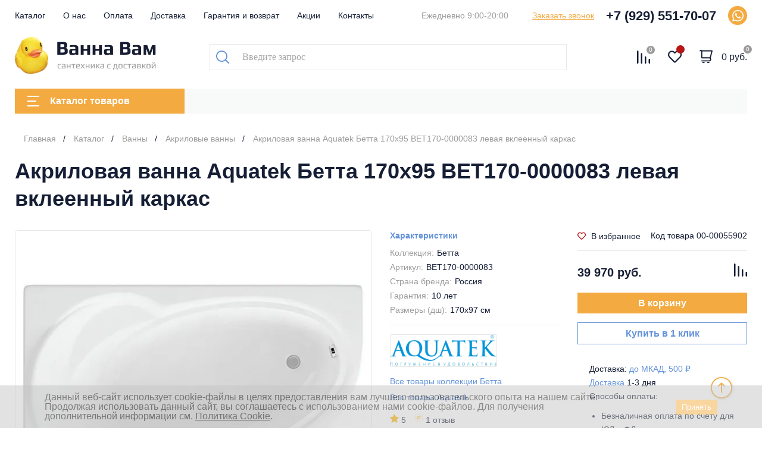

--- FILE ---
content_type: text/html; charset=UTF-8
request_url: https://vannavam.ru/catalog/akrilovye-vanny/akrilovaya-vanna-aquatek-betta-170x95-bet170-0000083-levaya-vkleennyy-karkas/
body_size: 43415
content:
<!DOCTYPE html>
<html lang="ru">
<head>
	<title>Акриловая ванна Aquatek Бетта 170x95 BET170-0000083 левая вклеенный каркас - купить в Москве по цене 39 970 руб.  с доставкой в интернет-магазине vannavam.ru</title>
    <meta http-equiv="Content-Type" content="text/html; charset=UTF-8" />
<meta name="keywords" content="Акриловая ванна Aquatek Бетта 170x95 BET170-0000083 левая вклеенный каркас купить цена с доставкой в Москве" />
<meta name="description" content="Акриловая ванна Aquatek Бетта 170x95 BET170-0000083 левая вклеенный каркас - отзывы, обзор, цена 39 970 руб.. Гарантия 10 лет, объем 225 литров. Быстрая и бережная доставка по Москве и области, удобная оплата." />
<link href="/bitrix/cache/css/s1/main/page_2c1dc7e865ecd2491ca29b16e26c5277/page_2c1dc7e865ecd2491ca29b16e26c5277_v1.css?176855971933978" type="text/css"  rel="stylesheet" />
<link href="/bitrix/cache/css/s1/main/template_7278f66f960edaf1470ca7ec2d2ca281/template_7278f66f960edaf1470ca7ec2d2ca281_v1.css?1768559719135084" type="text/css"  data-template-style="true" rel="stylesheet" />
<script>if(!window.BX)window.BX={};if(!window.BX.message)window.BX.message=function(mess){if(typeof mess==='object'){for(let i in mess) {BX.message[i]=mess[i];} return true;}};</script>
<script>(window.BX||top.BX).message({"JS_CORE_LOADING":"Загрузка...","JS_CORE_NO_DATA":"- Нет данных -","JS_CORE_WINDOW_CLOSE":"Закрыть","JS_CORE_WINDOW_EXPAND":"Развернуть","JS_CORE_WINDOW_NARROW":"Свернуть в окно","JS_CORE_WINDOW_SAVE":"Сохранить","JS_CORE_WINDOW_CANCEL":"Отменить","JS_CORE_WINDOW_CONTINUE":"Продолжить","JS_CORE_H":"ч","JS_CORE_M":"м","JS_CORE_S":"с","JSADM_AI_HIDE_EXTRA":"Скрыть лишние","JSADM_AI_ALL_NOTIF":"Показать все","JSADM_AUTH_REQ":"Требуется авторизация!","JS_CORE_WINDOW_AUTH":"Войти","JS_CORE_IMAGE_FULL":"Полный размер"});</script>

<script src="/bitrix/js/main/core/core.min.js?1755167356229643"></script>

<script>BX.Runtime.registerExtension({"name":"main.core","namespace":"BX","loaded":true});</script>
<script>BX.setJSList(["\/bitrix\/js\/main\/core\/core_ajax.js","\/bitrix\/js\/main\/core\/core_promise.js","\/bitrix\/js\/main\/polyfill\/promise\/js\/promise.js","\/bitrix\/js\/main\/loadext\/loadext.js","\/bitrix\/js\/main\/loadext\/extension.js","\/bitrix\/js\/main\/polyfill\/promise\/js\/promise.js","\/bitrix\/js\/main\/polyfill\/find\/js\/find.js","\/bitrix\/js\/main\/polyfill\/includes\/js\/includes.js","\/bitrix\/js\/main\/polyfill\/matches\/js\/matches.js","\/bitrix\/js\/ui\/polyfill\/closest\/js\/closest.js","\/bitrix\/js\/main\/polyfill\/fill\/main.polyfill.fill.js","\/bitrix\/js\/main\/polyfill\/find\/js\/find.js","\/bitrix\/js\/main\/polyfill\/matches\/js\/matches.js","\/bitrix\/js\/main\/polyfill\/core\/dist\/polyfill.bundle.js","\/bitrix\/js\/main\/core\/core.js","\/bitrix\/js\/main\/polyfill\/intersectionobserver\/js\/intersectionobserver.js","\/bitrix\/js\/main\/lazyload\/dist\/lazyload.bundle.js","\/bitrix\/js\/main\/polyfill\/core\/dist\/polyfill.bundle.js","\/bitrix\/js\/main\/parambag\/dist\/parambag.bundle.js"]);
</script>
<script>BX.Runtime.registerExtension({"name":"awelite_favorite.awelite_lib","namespace":"BX.Awelite","loaded":true});</script>
<script>(window.BX||top.BX).message({"LANGUAGE_ID":"ru","FORMAT_DATE":"DD.MM.YYYY","FORMAT_DATETIME":"DD.MM.YYYY HH:MI:SS","COOKIE_PREFIX":"BITRIX_SM","SERVER_TZ_OFFSET":"10800","UTF_MODE":"Y","SITE_ID":"s1","SITE_DIR":"\/","USER_ID":"","SERVER_TIME":1768973962,"USER_TZ_OFFSET":0,"USER_TZ_AUTO":"Y","bitrix_sessid":"b9b40cd2108ddd3a5813d89f4a23b6c7"});</script>


<script src="https://ajax.googleapis.com/ajax/libs/jquery/2.2.0/jquery.min.js"></script>
<script src="/bitrix/js/awelite_favorite/awelite_lib/dist/awelite.lib.bundle.js?17551697433103"></script>
<script>BX.setJSList(["\/local\/modules\/imaweb.tools\/js\/cart-controller.js","\/local\/templates\/main\/js\/cart.js","\/local\/modules\/imaweb.tools\/js\/compare-controller.js","\/local\/templates\/main\/js\/compare.js","\/local\/templates\/main\/components\/bitrix\/catalog.element\/element\/script.js","\/local\/components\/imaweb\/catalog.complect\/templates\/.default\/script.js","\/local\/templates\/main\/layouts\/dist\/js\/script.js","\/local\/templates\/main\/libs\/mw\/mw.min.js","\/local\/templates\/main\/libs\/maskedinput\/jquery.maskedinput.min.js","\/local\/templates\/main\/js\/mw.js","\/bitrix\/components\/bitrix\/search.title\/script.js"]);</script>
<script>BX.setCSSList(["\/local\/templates\/main\/components\/bitrix\/catalog.element\/element\/style.css","\/local\/components\/imaweb\/catalog.complect\/templates\/.default\/style.css","\/local\/templates\/main\/layouts\/dist\/lib\/swiper\/swiper-bundle.min.css","\/local\/templates\/main\/layouts\/dist\/lib\/fancybox\/jquery.fancybox.min.css","\/local\/templates\/main\/layouts\/dist\/css\/common.css","\/local\/templates\/main\/layouts\/dist\/css\/main.css","\/local\/templates\/main\/layouts\/dist\/css\/fonts.css","\/local\/templates\/main\/layouts\/dist\/lib\/ionicons-2.0.1\/css\/ionicons.min.css","\/local\/templates\/main\/style.css","\/local\/templates\/main\/libs\/mw\/mw.default.css","\/bitrix\/components\/awelite\/favorite.icon\/templates\/.default\/style.css","\/bitrix\/components\/niges\/cookiesaccept\/templates\/.default\/style.css","\/local\/templates\/main\/layouts\/dist\/css\/blocks\/header\/style.min.css","\/local\/templates\/main\/layouts\/dist\/css\/blocks\/footer\/style.min.css","\/local\/templates\/main\/layouts\/dist\/css\/blocks\/socials\/style.min.css","\/local\/templates\/main\/layouts\/dist\/css\/blocks\/breadcrumbs\/style.min.css","\/local\/templates\/main\/layouts\/dist\/css\/blocks\/cart-total\/style.min.css","\/local\/templates\/main\/layouts\/dist\/css\/blocks\/addition-list\/style.min.css","\/local\/templates\/main\/layouts\/dist\/css\/blocks\/addition-total\/style.min.css","\/local\/templates\/main\/layouts\/dist\/css\/blocks\/element-banner\/style.min.css","\/local\/templates\/main\/layouts\/dist\/css\/blocks\/element-info\/style.min.css","\/local\/templates\/main\/layouts\/dist\/css\/blocks\/element-slider\/style.min.css","\/local\/templates\/main\/layouts\/dist\/css\/blocks\/element-tabs\/style.min.css","\/local\/templates\/main\/layouts\/dist\/css\/blocks\/goods-item\/style.min.css","\/local\/templates\/main\/layouts\/dist\/css\/blocks\/goods-list\/style.min.css","\/local\/templates\/main\/layouts\/dist\/css\/blocks\/kits-list\/style.min.css","\/local\/templates\/main\/layouts\/dist\/css\/blocks\/catalog-preview\/style.min.css","\/local\/templates\/main\/layouts\/dist\/css\/blocks\/goods-slider\/style.min.css"]);</script>
<script>
					(function () {
						"use strict";

						var counter = function ()
						{
							var cookie = (function (name) {
								var parts = ("; " + document.cookie).split("; " + name + "=");
								if (parts.length == 2) {
									try {return JSON.parse(decodeURIComponent(parts.pop().split(";").shift()));}
									catch (e) {}
								}
							})("BITRIX_CONVERSION_CONTEXT_s1");

							if (cookie && cookie.EXPIRE >= BX.message("SERVER_TIME"))
								return;

							var request = new XMLHttpRequest();
							request.open("POST", "/bitrix/tools/conversion/ajax_counter.php", true);
							request.setRequestHeader("Content-type", "application/x-www-form-urlencoded");
							request.send(
								"SITE_ID="+encodeURIComponent("s1")+
								"&sessid="+encodeURIComponent(BX.bitrix_sessid())+
								"&HTTP_REFERER="+encodeURIComponent(document.referrer)
							);
						};

						if (window.frameRequestStart === true)
							BX.addCustomEvent("onFrameDataReceived", counter);
						else
							BX.ready(counter);
					})();
				</script>
<script type="text/javascript">
if (window == window.top) {
	document.addEventListener("DOMContentLoaded", function() {
		var div = document.createElement("div"); div.innerHTML = ' <div id="nca-cookiesaccept-line" class="nca-cookiesaccept-line style-3 "> <div id="nca-nca-position-left"id="nca-bar" class="nca-bar nca-style- nca-animation-none nca-position-left"> <div class="nca-cookiesaccept-line-text">Данный веб-сайт использует cookie-файлы в целях предоставления вам лучшего пользовательского опыта на нашем сайте. Продолжая использовать данный сайт, вы соглашаетесь с использованием нами cookie-файлов. Для получения дополнительной информации см. <a href="/politika/" target="_blank">Политика Cookie</a>.</div> <div><button type="button" id="nca-cookiesaccept-line-accept-btn" onclick="ncaCookieAcceptBtn()" >Принять</button></div> </div> </div> ';
		document.body.appendChild(div);
	});
}
function ncaCookieAcceptBtn(){ 
	var alertWindow = document.getElementById("nca-cookiesaccept-line"); alertWindow.remove();
	var cookie_string = "NCA_COOKIE_ACCEPT_1" + "=" + escape("Y"); 
	var expires = new Date((new Date).getTime() + (1000 * 60 * 60 * 24 * 1500)); 
	cookie_string += "; expires=" + expires.toUTCString(); 
	cookie_string += "; path=" + escape ("/"); 
	document.cookie = cookie_string; 	
}
function ncaCookieAcceptCheck(){
	var closeCookieValue = "N"; 
	var value = "; " + document.cookie;
	var parts = value.split("; " + "NCA_COOKIE_ACCEPT_1" + "=");
	if (parts.length == 2) { 
		closeCookieValue = parts.pop().split(";").shift(); 
	}
	if(closeCookieValue != "Y") { 
		/*document.head.insertAdjacentHTML("beforeend", "<style>#nca-cookiesaccept-line {display:flex}</style>")*/
	} else { 
		document.head.insertAdjacentHTML("beforeend", "<style>#nca-cookiesaccept-line {display:none}</style>")
	}
}
ncaCookieAcceptCheck();
</script>
 <style> .nca-cookiesaccept-line { box-sizing: border-box !important; margin: 0 !important; border: none !important; width: 100% !important; min-height: 10px !important; max-height: 250px !important; display: block; clear: both !important; padding: 12px !important; position: fixed; bottom: 0px !important; opacity: 0.5; transform: translateY(0%); z-index: 99999; } .nca-cookiesaccept-line > div { display: flex; align-items: center; } .nca-cookiesaccept-line > div > div { padding-left: 5%; padding-right: 5%; } .nca-cookiesaccept-line a { color: inherit; text-decoration:underline; } @media screen and (max-width:767px) { .nca-cookiesaccept-line > div > div { padding-left: 1%; padding-right: 1%; } } </style> 
<!-- dev2fun module opengraph -->
<meta property="og:title" content="Акриловая ванна Aquatek Бетта 170x95 BET170-0000083 левая вклеенный каркас - купить в Москве по цене 39 970 руб.  с доставкой в интернет-магазине vannavam.ru"/>
<meta property="og:description" content="Акриловая ванна Aquatek Бетта 170x95 BET170-0000083 левая вклеенный каркас - отзывы, обзор, цена 39 970 руб.. Гарантия 10 лет, объем 225 литров. Быстрая и береж..."/>
<meta property="og:url" content="https://vannavam.ru/catalog/akrilovye-vanny/akrilovaya-vanna-aquatek-betta-170x95-bet170-0000083-levaya-vkleennyy-karkas/"/>
<meta property="og:type" content="website"/>
<meta property="og:image" content="https://vannavam.ru/upload/dev2fun.imagecompress/webp/iblock/300/784uv7vtkd1v1ndq9qb1oupvzvgin6y1.webp"/>
<meta property="og:image:type" content="image/webp"/>
<meta property="og:image:width" content="180"/>
<meta property="og:image:height" content="116"/>
<!-- /dev2fun module opengraph -->



<script  src="/bitrix/cache/js/s1/main/template_4e78765c59b226d73324a35258d112ba/template_4e78765c59b226d73324a35258d112ba_v1.js?1768559716617698"></script>
<script  src="/bitrix/cache/js/s1/main/page_8b048c20d1e9248f447737ace101d950/page_8b048c20d1e9248f447737ace101d950_v1.js?176855971919325"></script>


    <script src="https://ajax.googleapis.com/ajax/libs/jqueryui/1.12.1/jquery-ui.min.js"></script>
    <meta name="viewport" content="width=device-width, initial-scale=1, minimum-scale=1, maximum-scale=1">

	<meta name="yandex-verification" content="d39af4f5b75ba475" />

	
    <link rel="preconnect" href="https://fonts.gstatic.com">
    <link href="https://fonts.googleapis.com/css2?family=PT+Sans+Caption:wght@400;700&family=PT+Sans:wght@400;700&display=swap"
          rel="stylesheet">
	<link rel="shortcut icon" href="/favicon.svg" type="image/svg+xml">
	<link rel="icon" href="/favicon.ico" type="image/x-icon">
	<link rel="shortcut icon" href="/favicon.ico" type="image/x-icon">

	<link rel="canonical" href="https://vannavam.ru/catalog/akrilovye-vanny/akrilovaya-vanna-aquatek-betta-170x95-bet170-0000083-levaya-vkleennyy-karkas/" />

    	<script src="/local/templates/main/libs/kit.fontawesome.com/0357807655.js" crossorigin="anonymous"></script>


    <!-- Google Tag Manager -->
    <script>(function(w,d,s,l,i){w[l]=w[l]||[];w[l].push({'gtm.start':
				new Date().getTime(),event:'gtm.js'});var f=d.getElementsByTagName(s)[0],
			j=d.createElement(s),dl=l!='dataLayer'?'&l='+l:'';j.async=true;j.src=
			'https://www.googletagmanager.com/gtm.js?id='+i+dl;f.parentNode.insertBefore(j,f);
		})(window,document,'script','dataLayer','GTM-5GPJ9RP');</script>
    <!-- End Google Tag Manager -->



<link rel="stylesheet" href="/local/templates/main/libs/jquery-simple-mobilemenu/jquery-simple-mobilemenu-slide.css">
<script src="/local/templates/main/libs/jquery-simple-mobilemenu/jquery-simple-mobilemenu.js"></script>
<meta name="yandex-verification" content="adaf8b3b9e2c0045" />
</head>
	<body
        id="body"
        data-cart-items="[]"
        data-compare-items="[]"
>
<div id="bx-panel">
    </div>
<div class="header_fixed">
	<header class="header">
		<div class="cont">
			<div class="header-top header__wrapper">
				<div class="header__item">
					<div id="sm_menu_ham" class=""><span></span><span></span><span></span><span></span></div>
<ul class="header__menu">
	<li class="header__link header__link_selected">
		<a href="/catalog/">Каталог</a>
	</li>
	<li class="header__link">
		<a href="/about/">О нас</a>
	</li>
	<li class="header__link">
		<a href="/payment/">Оплата</a>
	</li>
	<li class="header__link">
		<a href="/delivery/">Доставка</a>
	</li>
	<li class="header__link">
		<a href="/warranty/">Гарантия и возврат</a>
	</li>
	<li class="header__link">
		<a href="/promo/">Акции</a>
	</li>
	<li class="header__link">
		<a href="/contacts/">Контакты</a>
	</li>
</ul>
				</div>
				<div class="header__item">
					<div class="header__time">
						Ежедневно 9:00-20:00					</div>
					<a class="header__quiz" href="javascript:void(0);" onclick="$.mw.open('callback');">Заказать звонок</a>
					<a class="header__phone" href="tel:+79295517007">+7 (929) 551-70-07</a>
					<ul class="socials">
        <li class="socials__item">
        <a href="1" target="_blank">
            <svg width="21" height="21" viewBox="0 0 21 21" fill="none" xmlns="http://www.w3.org/2000/svg">
                <path fill-rule="evenodd" clip-rule="evenodd"
                      d="M10.5274 19.9017H10.5235C8.93115 19.9012 7.36655 19.5017 5.97692 18.7437L0.93335 20.0667L2.28309 15.1366C1.45051 13.6937 1.0124 12.057 1.01312 10.3802C1.0152 5.1345 5.28323 0.866699 10.5273 0.866699C13.0724 0.867798 15.4612 1.85861 17.2575 3.65697C19.0537 5.45525 20.0425 7.84559 20.0414 10.3877C20.0393 15.6322 15.773 19.8996 10.5274 19.9017ZM6.2106 17.0213L6.49935 17.1927C7.71347 17.9132 9.10521 18.2944 10.5242 18.2949H10.5274C14.8859 18.2949 18.4333 14.7475 18.435 10.3872C18.4359 8.27417 17.6141 6.28742 16.1211 4.79269C14.6281 3.29796 12.6427 2.47439 10.5305 2.47366C6.16863 2.47366 2.6212 6.02077 2.61947 10.3807C2.61886 11.8749 3.03693 13.3301 3.82851 14.5891L4.01653 14.8883L3.21767 17.8064L6.2106 17.0213ZM15.3205 12.6501C15.2611 12.551 15.1027 12.4915 14.865 12.3724C14.6272 12.2535 13.4585 11.6784 13.2405 11.599C13.0226 11.5197 12.8641 11.4801 12.7056 11.718C12.5472 11.9559 12.0916 12.4915 11.9529 12.6501C11.8142 12.8087 11.6756 12.8287 11.4379 12.7096C11.2002 12.5906 10.4342 12.3396 9.52618 11.5297C8.81947 10.8993 8.34237 10.1209 8.2037 9.88287C8.06503 9.64487 8.18891 9.51626 8.30792 9.39772C8.41488 9.29116 8.54567 9.11999 8.66452 8.98122C8.78337 8.84244 8.82299 8.74322 8.90224 8.58467C8.98147 8.42594 8.94186 8.28717 8.88242 8.16817C8.82299 8.04917 8.34757 6.87904 8.14947 6.40304C7.95649 5.93949 7.76051 6.00228 7.6146 5.99496C7.4761 5.988 7.31744 5.98654 7.15898 5.98654C7.00051 5.98654 6.74295 6.04604 6.52505 6.28404C6.30715 6.52204 5.69303 7.09717 5.69303 8.26722C5.69303 9.43735 6.54485 10.5678 6.66372 10.7264C6.78257 10.8851 8.34001 13.2862 10.7248 14.316C11.2919 14.5609 11.7347 14.7072 12.08 14.8167C12.6494 14.9977 13.1677 14.9722 13.5773 14.9109C14.0341 14.8427 14.9838 14.3359 15.1819 13.7806C15.3799 13.2252 15.3799 12.7492 15.3205 12.6501Z"
                      fill="#FEFEFE"/>
            </svg>

        </a>
    </li>
    </ul>
				</div>
			</div>
			<div class="header-middle header__wrapper">
				<div class="header__item">
					<a class="header__logo" href="/">
    <img src="/upload/dev2fun.imagecompress/webp/local/templates/main/layouts/dist/images/logo.webp" alt="Ванна Вам" />
</a>
				</div>
				<div class="header__item">
					<div class="header__search">
						<div class="header-search">
    <div class="header-search__close"></div>
    <div class="header-search__title">
        Поиск по каталогу
    </div>
        <div class="header-search__wrapper">
        <div id="title-search">
            <form class="header-search__form" action="/search/">
                <input
                        id="title-search-input"
                        type="text"
                        value=""
                        size="40"
                        maxlength="50"
                        autocomplete="off"
                        class="header__search_input"
                        placeholder="Введите запрос"
                        name="q"
                />

                <button type="submit" class="header__search_button" title="Поиск">
                    <svg width="22" height="22" viewBox="0 0 22 22" fill="none" xmlns="http://www.w3.org/2000/svg">
                        <path d="M21.7306 20.4331L16.7873 15.4898C18.1837 13.7971 18.9424 11.6914 18.9424 9.47347C18.9424 6.94122 17.9592 4.56612 16.1678 2.77469C14.3808 0.983265 12.0012 0 9.47347 0C6.94571 0 4.56612 0.983265 2.77469 2.77469C0.983265 4.56163 0 6.94122 0 9.47347C0 12.0012 0.983265 14.3808 2.77469 16.1722C4.56163 17.9592 6.94122 18.9469 9.47347 18.9469C11.6959 18.9469 13.8016 18.1882 15.4898 16.7918L20.4331 21.7306C20.7922 22.0898 21.3714 22.0898 21.7306 21.7306C22.0898 21.3714 22.0898 20.7922 21.7306 20.4331ZM4.07224 14.8702C2.62653 13.429 1.83184 11.5118 1.83184 9.47347C1.83184 7.4351 2.62653 5.51347 4.06776 4.07224C5.50898 2.63102 7.42612 1.83633 9.46898 1.83633C11.5073 1.83633 13.429 2.63102 14.8702 4.07224C16.3114 5.51347 17.1061 7.43061 17.1061 9.47347C17.1061 11.5118 16.3114 13.4335 14.8702 14.8747C13.429 16.3159 11.5073 17.1106 9.46898 17.1106C7.43061 17.1106 5.51347 16.3159 4.07224 14.8702Z"
                              fill="#6292DA"/>
                    </svg>
                </button>
            </form>
        </div>
                <script>
            BX.ready(function () {
                new JCTitleSearch({
                    'AJAX_PAGE': '/catalog/akrilovye-vanny/akrilovaya-vanna-aquatek-betta-170x95-bet170-0000083-levaya-vkleennyy-karkas/',
                    'CONTAINER_ID': 'title-search',
                    'INPUT_ID': 'title-search-input',
                    'MIN_QUERY_LEN': 2
                });
            });
        </script>
    </div>
</div>					</div>
				</div>
				<div class="header__item">
					<div class="header-basket">
						<div class="header-basket__item search-trigger">
							<svg width="22" height="22" viewBox="0 0 22 22" fill="none" xmlns="http://www.w3.org/2000/svg">
								<path d="M21.7306 20.4331L16.7873 15.4898C18.1837 13.7971 18.9424 11.6914 18.9424 9.47347C18.9424 6.94122 17.9592 4.56612 16.1678 2.77469C14.3808 0.983265 12.0012 0 9.47347 0C6.94571 0 4.56612 0.983265 2.77469 2.77469C0.983265 4.56163 0 6.94122 0 9.47347C0 12.0012 0.983265 14.3808 2.77469 16.1722C4.56163 17.9592 6.94122 18.9469 9.47347 18.9469C11.6959 18.9469 13.8016 18.1882 15.4898 16.7918L20.4331 21.7306C20.7922 22.0898 21.3714 22.0898 21.7306 21.7306C22.0898 21.3714 22.0898 20.7922 21.7306 20.4331ZM4.07224 14.8702C2.62653 13.429 1.83184 11.5118 1.83184 9.47347C1.83184 7.4351 2.62653 5.51347 4.06776 4.07224C5.50898 2.63102 7.42612 1.83633 9.46898 1.83633C11.5073 1.83633 13.429 2.63102 14.8702 4.07224C16.3114 5.51347 17.1061 7.43061 17.1061 9.47347C17.1061 11.5118 16.3114 13.4335 14.8702 14.8747C13.429 16.3159 11.5073 17.1106 9.46898 17.1106C7.43061 17.1106 5.51347 16.3159 4.07224 14.8702Z"/>
							</svg>
						</div>
						<div class="header-basket__item header__compare" data-role="header-compare">
							<a class="header__basket_icon" href="/catalog/compare/">
	<svg width="22" height="22" viewBox="0 0 22 22" fill="none" xmlns="http://www.w3.org/2000/svg">
		<path d="M1.18825 22C0.530052 22 0 21.4734 0 20.8196V1.18043C0 0.526565 0.530052 0 1.18825 0C1.84644 0 2.3765 0.526565 2.3765 1.18043V20.8196C2.38232 21.4734 1.84644 22 1.18825 22Z"
		/>
		<path d="M7.72951 22C7.07131 22 6.54126 21.4734 6.54126 20.8196V5.46817C6.54126 4.81431 7.07131 4.28774 7.72951 4.28774C8.38771 4.28774 8.91776 4.81431 8.91776 5.46817V20.8196C8.92358 21.4734 8.38771 22 7.72951 22Z"
		/>
		<path d="M14.2708 22C13.6126 22 13.0825 21.4734 13.0825 20.8196V10.8322C13.0825 10.1783 13.6126 9.65176 14.2708 9.65176C14.929 9.65176 15.459 10.1783 15.459 10.8322V20.8196C15.459 21.4734 14.929 22 14.2708 22Z"
		/>
		<path d="M20.8118 22C20.1536 22 19.6235 21.4734 19.6235 20.8196V15.1199C19.6235 14.4661 20.1536 13.9395 20.8118 13.9395C21.47 13.9395 22 14.4661 22 15.1199V20.8196C22 21.4734 21.47 22 20.8118 22Z"
		/>
	</svg>
	<span class="header__basket_count">0</span>
</a>
						</div>
						<div class="header-basket__item header__favorite" data-role="header-favorite">
							
<a href="/catalog/wishlist/" id="awelite_favorites_equation">
    <i class="fa fa-heart" aria-hidden="true"></i>
    <p class="count"></p>
</a>						</div>
												<div class="header-basket__item header__cart" data-role="header-cart">
							<a class="header__basket_icon" href="/cart/">
	<svg width="22" height="22" viewBox="0 0 22 22" fill="none" xmlns="http://www.w3.org/2000/svg">
		<path d="M0.359131 0.785898C1.94469 -0.408883 3.39549 -0.0495507 4.1995 0.60174H21.0881C21.4205 0.592756 22.1392 0.884714 21.9775 1.74711C21.9775 1.74711 18.9187 13.5647 18.9142 13.5871C19.4622 14.1935 19.79 14.984 19.79 15.8419C19.79 17.7554 18.1596 19.3095 16.1518 19.3095H3.83118C3.32363 19.3095 2.91488 18.9008 2.91488 18.3932C2.91488 17.8856 3.32363 17.4769 3.83118 17.4769H16.1518C17.1445 17.4769 17.953 16.7448 17.953 15.8419C17.953 14.9391 17.1445 14.207 16.1518 14.207H3.83118C3.32363 14.207 2.91488 13.7982 2.91488 13.2907V1.93576C2.64539 1.78305 2.16478 1.70669 1.46408 2.25018C0.965506 2.63646 0.372606 2.34899 0.179464 2.07051C-0.112494 1.65279 -0.0451183 1.09133 0.359131 0.785898ZM16.1518 12.3744H17.3331L19.9023 2.43434H4.74748V12.3744H16.1518Z"
		/>
		<path d="M13.6859 20.1674H15.9362C16.4438 20.1674 16.8525 20.5761 16.8525 21.0837C16.8525 21.5913 16.4438 22 15.9362 22H13.6859C13.1784 22 12.7696 21.5913 12.7696 21.0837C12.7696 20.5761 13.1784 20.1674 13.6859 20.1674Z"
		/>
		<path d="M5.50647 20.1674H7.75679C8.26435 20.1674 8.6731 20.5761 8.6731 21.0837C8.6731 21.5913 8.26435 22 7.75679 22H5.50647C4.99891 22 4.59017 21.5913 4.59017 21.0837C4.58568 20.5761 4.99891 20.1674 5.50647 20.1674Z"
		/>
	</svg>
	<span class="header__basket_count">0</span>
	<div class="header__cart_total">0 руб.</div>
</a>
						</div>
											</div>
				</div>
			</div>
			<div class="header-bottom header__wrapper">
				<div class="header__item">
					<div class="header__button mbtn--yellow">
						<div class="header__button_hamburger">
							<span class="header__button_line"></span>
							<span class="header__button_line"></span>
							<span class="header__button_line"></span>
						</div>
						Каталог товаров
					</div>
				</div>
							</div>
		</div>
		
<div class="dropdown">
	<div class="cont">
		<div class="dropdown__wrapper">
			<div class="dropdown__item">
				<ul class="cat-list">
											<li class="cat__item cat__item--active" data-tab="s_1">
							<a href="/catalog/vanny/" class="cat__title">
																<div class="cat__icon">
									<svg width="22" height="22" viewBox="0 0 22 22" fill="none"
     xmlns="http://www.w3.org/2000/svg">
    <path d="M20.625 9.62498H2.29165V1.8975C2.29165 1.375 2.77749 0.916651 3.33205 0.916651H5.24789C5.78874 0.916651 6.22414 1.35665 6.22874 1.8929C5.33499 2.1175 4.58334 2.94249 4.58334 3.8133V5.04164C4.58334 5.29374 4.78959 5.49999 5.04169 5.49999H8.24998C8.50208 5.49999 8.70833 5.29374 8.70833 5.04164V3.81334C8.70833 2.92874 8.00708 2.1175 7.14543 1.8975C7.14543 0.852498 6.29753 0 5.24794 0H3.33209C2.27334 0 1.375 0.870846 1.375 1.8975V9.62498C0.618749 9.62039 0.00459765 10.2346 0 10.9908C0 11.385 0.165 11.7562 0.458347 12.0175V14.4191C0.458347 16.2845 1.28794 17.8841 2.63084 18.9245L1.87919 20.4187C1.76459 20.6433 1.85629 20.9183 2.08544 21.0328C2.31004 21.1474 2.58504 21.0557 2.69959 20.8266L3.40544 19.4195C4.33128 19.9145 5.36709 20.1711 6.41668 20.162H15.5833C16.6329 20.1711 17.6687 19.9145 18.5946 19.4195L19.3004 20.8266C19.415 21.0512 19.69 21.1428 19.9146 21.0328C20.1392 20.9228 20.2308 20.6432 20.1208 20.4187L19.3692 18.9199C20.7121 17.8841 21.5417 16.2799 21.5417 14.4145V12.0129C21.8304 11.7608 22 11.3895 22 11C22 10.2392 21.3858 9.62498 20.625 9.62498ZM6.68708 2.74999C7.23249 2.74999 7.79168 3.28624 7.79168 3.81334V4.58334H5.49999V3.81334C5.49999 3.30459 6.11874 2.74999 6.68708 2.74999ZM20.625 14.4192C20.625 17.1738 18.4571 19.25 15.5833 19.25H6.41664C3.5429 19.25 1.375 17.1737 1.375 14.4192V12.375H20.625V14.4192ZM20.625 11.4583H1.38875C1.1596 11.4583 0.953346 11.2933 0.921248 11.0687C0.879998 10.7846 1.1 10.5416 1.375 10.5416H20.6112C20.8404 10.5416 21.0466 10.7066 21.0787 10.9312C21.12 11.2154 20.9 11.4583 20.625 11.4583Z"
          fill="#151E35"/>
</svg>								</div>
																Ванны							</a>
						</li>
																	<li class="cat__item" data-tab="s_2">
							<a href="/catalog/unitazy/" class="cat__title">
																<div class="cat__icon">
									<svg width="22" height="22" viewBox="0 0 22 22" fill="none"
     xmlns="http://www.w3.org/2000/svg">
    <path d="M21.9374 9.90076C21.7823 9.45989 21.3655 9.16515 20.8982 9.16584H8.06594C7.86345 9.16584 7.69932 9.32997 7.69932 9.53246V10.6324H6.96604V5.49951H7.33266C7.94009 5.49951 8.43256 5.00709 8.43256 4.39961C8.43256 3.79213 7.94014 3.29971 7.33266 3.29971H6.96604V2.19981H7.33266C7.53515 2.19981 7.69928 2.03568 7.69928 1.83319V0.36662C7.69928 0.164126 7.53515 0 7.33266 0H0.36662C0.164126 0 0 0.164126 0 0.36662V1.83314C0 2.03564 0.164126 2.19976 0.36662 2.19976H0.73324V10.999C0.73324 11.2015 0.897366 11.3656 1.09986 11.3656H1.46648C1.58382 13.7267 2.82301 14.7093 3.92291 15.5782C5.31614 16.6781 6.62868 17.7157 5.8624 21.5581C5.82179 21.7564 5.9497 21.9501 6.14807 21.9908C6.17591 21.9965 6.20427 21.9989 6.23267 21.998H17.965C18.1675 21.998 18.3316 21.8338 18.3316 21.6313C18.3316 21.5655 18.3139 21.5009 18.2803 21.4444C17.2317 19.6992 17.2317 18.2803 17.2317 16.1318C19.4829 15.3986 21.107 13.5177 21.2647 11.3033C21.8378 11.1018 22.1389 10.4738 21.9374 9.90076ZM7.3327 4.03295C7.53519 4.03295 7.69932 4.19707 7.69932 4.39957C7.69932 4.60206 7.53519 4.76619 7.3327 4.76619H6.96608V4.03295H7.3327ZM0.733283 1.46652V0.73324H6.96608V1.46652H0.733283ZM1.46652 2.19981H6.23275V10.6324H1.46652V2.19981ZM6.67276 21.2648C7.3327 17.3345 5.84048 16.1319 4.39961 15.0027C3.32536 14.1631 2.32079 13.3675 2.19981 11.3656H7.3327C7.49768 13.5655 9.11454 15.3986 11.3437 16.1319C11.3437 18.1997 11.3437 19.5966 10.3978 21.2648H6.67276ZM17.3455 21.2648H11.252C12.0659 19.6443 12.0989 18.207 12.0989 16.3372C12.5807 16.4425 13.0723 16.4966 13.5655 16.4985H15.032C15.5251 16.4966 16.0167 16.4426 16.4985 16.3372C16.4985 18.207 16.5279 19.6443 17.3455 21.2648ZM15.032 15.7653H13.5655C10.6764 15.7653 8.30431 13.8221 8.08798 11.3656H20.5095C20.2932 13.8221 17.9211 15.7653 15.032 15.7653ZM20.8982 10.6324H8.4326V9.89908H20.8982C21.1006 9.89908 21.2648 10.0632 21.2648 10.2657C21.2648 10.4682 21.1006 10.6324 20.8982 10.6324Z"
          fill="#151E35"/>
</svg>								</div>
																Унитазы							</a>
						</li>
																	<li class="cat__item" data-tab="s_33">
							<a href="/catalog/smesiteli/" class="cat__title">
																<div class="cat__icon">
									<svg width="20" height="22" viewBox="0 0 20 22" fill="none" xmlns="http://www.w3.org/2000/svg">
<path d="M19.8525 12.0477C19.8524 12.0476 19.8524 12.0474 19.8523 12.0472H19.8527L19.4719 10.6297C18.9981 8.87001 17.1892 7.82603 15.4284 8.29616L7.33709 10.465V6.05174C7.33709 5.88716 7.44674 5.74271 7.60526 5.69846L13.344 4.09489C14.7064 3.7124 15.5038 2.30102 15.1284 0.936642L14.9431 0.268599C14.8911 0.0817787 14.7028 -0.032313 14.5131 0.00813269L2.76535 2.51595C1.5833 2.77339 0.738662 3.81732 0.733709 5.02707V19.8663C0.295547 20.0212 0.00192599 20.4347 0 20.8994V21.6331C0 21.8357 0.164259 22 0.366855 22H7.70395C7.90654 22 8.0708 21.8357 8.0708 21.6331V20.8994C8.06888 20.4347 7.77525 20.0212 7.33709 19.8663V15.7807L14.2772 13.9215L14.3726 14.2769C14.5282 14.863 15.1295 15.2121 15.7156 15.0565C15.7173 15.056 15.7191 15.0555 15.7208 15.055L18.5555 14.296C19.1426 14.1385 19.4908 13.5349 19.3332 12.9478L19.2379 12.592L19.593 12.497C19.7887 12.4446 19.9049 12.2435 19.8525 12.0477ZM1.46742 9.52691H6.60338V19.7988H1.46742V9.52691ZM7.33709 21.2663H0.733709V20.8994C0.733709 20.6968 0.897968 20.5325 1.10056 20.5325H6.97024C7.17283 20.5325 7.33709 20.6968 7.33709 20.8994V21.2663ZM6.60338 6.05169V8.7932H1.46742V5.02707C1.47113 4.16294 2.07438 3.41727 2.9187 3.23315L14.3279 0.797604L14.4207 1.13254C14.6884 2.10709 14.1191 3.11498 13.1462 3.3887L7.4079 4.99222C6.933 5.12575 6.60448 5.55841 6.60338 6.05169ZM18.3655 13.5869V13.588L15.5308 14.3477C15.3352 14.4004 15.1339 14.2846 15.0812 14.0889C15.0811 14.0887 15.0811 14.0885 15.081 14.0884L14.9864 13.734L18.5302 12.7846L18.6252 13.139C18.6768 13.3343 18.5606 13.5346 18.3655 13.5869ZM7.33709 15.0217V11.2247L15.6181 9.00451C16.9875 8.63981 18.3939 9.45152 18.7631 10.8197L19.0489 11.8836L7.33709 15.0217Z" fill="#151E35"/>
<path d="M17.911 15.922L17.6091 15.4847L17.3072 15.922C17.1127 16.2037 15.408 18.7031 15.408 19.7989C15.408 21.0146 16.3934 22 17.6091 22C18.8248 22 19.8102 21.0146 19.8102 19.7989C19.8102 18.7031 18.1054 16.2037 17.911 15.922ZM17.6091 21.2663C16.7987 21.2663 16.1417 20.6093 16.1417 19.7989C16.1417 19.235 16.9487 17.8076 17.6091 16.7907C18.2694 17.808 19.0765 19.2354 19.0765 19.7989C19.0765 20.6093 18.4195 21.2663 17.6091 21.2663Z" fill="#151E35"/>
</svg>
								</div>
																Смесители							</a>
						</li>
																	<li class="cat__item" data-tab="s_151">
							<a href="/catalog/bide/" class="cat__title">
																<div class="cat__icon">
									<svg width="21" height="22" viewBox="0 0 21 22" fill="none" xmlns="http://www.w3.org/2000/svg">
<path d="M17.6 22H2.0001C1.33845 22 0.800171 21.4616 0.800171 20.7999C0.800171 20.1384 1.33845 19.6 2.0001 19.6H17.6C18.2617 19.6 18.8 20.1384 18.8 20.7999C18.8 21.4616 18.2617 22 17.6 22ZM2.0001 20.3999C1.77938 20.3999 1.60012 20.5792 1.60012 20.7999C1.60012 21.0208 1.77938 21.2001 2.0001 21.2001H17.6C17.8209 21.2001 18 21.0208 18 20.7999C18 20.5792 17.8209 20.3999 17.6 20.3999H2.0001Z" fill="#151E35"/>
<path d="M12.8003 20.3999H4.00032C3.77943 20.3999 3.60034 20.2211 3.60034 19.9999V14.8C3.60034 14.5788 3.77943 14.3999 4.00032 14.3999H13.2003C13.3119 14.3999 13.4178 14.4464 13.4938 14.528C13.5694 14.61 13.6078 14.7196 13.5991 14.8308L13.1989 20.0308C13.183 20.2391 13.0089 20.3999 12.8003 20.3999ZM4.40029 19.5999H12.4299L12.7682 15.2H4.40029V19.5999Z" fill="#151E35"/>
<path d="M13.2001 15.2001H4.0001C1.04769 15.2001 0 11.7525 0 8.80012C0 8.5789 0.179259 8.40015 0.400144 8.40015H20.4C20.6207 8.40015 20.8 8.5789 20.8 8.80012C20.8 12.7064 16.2988 15.2001 13.2001 15.2001ZM0.805996 9.2001C0.900828 12.3732 2.13332 14.4 4.0001 14.4H13.2001C15.7983 14.4 19.6735 12.342 19.9804 9.2001H0.805996Z" fill="#151E35"/>
<path d="M5.20011 9.20009H1.20015C0.979263 9.20009 0.800171 9.02134 0.800171 8.80011V7.60001C0.800171 7.15891 1.15886 6.80005 1.60013 6.80005H4.80013C5.2414 6.80005 5.60009 7.15891 5.60009 7.60001V8.80011C5.60009 9.02134 5.421 9.20009 5.20011 9.20009ZM1.60013 8.40013H4.80013V7.60001H1.60013V8.40013Z" fill="#151E35"/>
<path d="M4.00005 7.59999H2.39998C2.17926 7.59999 2 7.42124 2 7.20002V3.71285C2 1.76131 3.47318 0.134045 5.35406 0.00816039C6.3608 -0.0583065 7.32122 0.282924 8.05722 0.970924C8.78366 1.65003 9.19991 2.60809 9.19991 3.60006V4.40001C9.19991 5.06166 8.66163 5.60011 7.99998 5.60011C7.33834 5.60011 6.80005 5.06166 6.80005 4.40001V3.60006C6.80005 3.26286 6.65604 2.93925 6.40511 2.71132C6.15116 2.48086 5.82319 2.37294 5.47877 2.40567C4.87402 2.46525 4.40003 3.02133 4.40003 3.67173V7.20002C4.40003 7.42124 4.22077 7.59999 4.00005 7.59999ZM2.79995 6.80004H3.60007V3.67173C3.60007 2.61413 4.39113 1.70894 5.40123 1.61008C5.96284 1.55603 6.52563 1.7405 6.94272 2.11882C7.36032 2.49765 7.60001 3.03761 7.60001 3.60006V4.40001C7.60001 4.6209 7.7791 4.79999 7.99998 4.79999C8.2207 4.79999 8.39996 4.6209 8.39996 4.40001V3.60006C8.39996 2.82881 8.07602 2.08374 7.51071 1.55519C6.93836 1.0201 6.19044 0.753228 5.40761 0.806938C3.94516 0.904457 2.79995 2.18092 2.79995 3.71285V6.80004ZM5.38075 0.407298H5.38478H5.38075Z" fill="#151E35"/>
<path d="M14.8 12.0001H0.729322C0.508437 12.0001 0.329346 11.8211 0.329346 11.6001C0.329346 11.3789 0.508437 11.2 0.729322 11.2H14.8C15.0209 11.2 15.2 11.3789 15.2 11.6001C15.2 11.8211 15.0209 12.0001 14.8 12.0001Z" fill="#151E35"/>
<path d="M19.4719 12.0001H17.5999C17.3792 12.0001 17.2 11.8212 17.2 11.6001C17.2 11.3789 17.3792 11.2 17.5999 11.2H19.4719C19.6928 11.2 19.8719 11.3789 19.8719 11.6001C19.8719 11.8212 19.6928 12.0001 19.4719 12.0001Z" fill="#151E35"/>
</svg>
								</div>
																Биде							</a>
						</li>
																	<li class="cat__item" data-tab="s_120">
							<a href="/catalog/vodonagrevateli/" class="cat__title">
																<div class="cat__icon">
									<svg width="12" height="22" viewBox="0 0 12 22" fill="none" xmlns="http://www.w3.org/2000/svg">
<path d="M8.9941 6.60741e-05H2.2951C1.0293 6.60741e-05 0 1.02969 0 2.29516V16.5682C0 17.834 1.02963 18.8633 2.2951 18.8633H3.26115V21.2157C3.24714 21.262 3.23811 21.3097 3.23811 21.3601C3.23811 21.7247 3.62895 22 4.14757 22C4.66616 22 5.05704 21.7249 5.05704 21.3601C5.05704 21.3066 5.04653 21.2563 5.03068 21.2072V18.8629H6.98436V21.2154C6.97035 21.2616 6.96131 21.3094 6.96131 21.3597C6.96131 21.7244 7.35215 21.9996 7.87092 21.9996C8.38913 21.9996 8.78039 21.7246 8.78039 21.3597C8.78039 21.3062 8.76988 21.2559 8.75402 21.2069V18.8625H8.99406C10.2595 18.8625 11.2892 17.8329 11.2892 16.5675V2.29491C11.2892 1.02949 10.2597 0 8.99406 0L8.9941 6.60741e-05ZM2.2951 0.528614H8.9941C9.96827 0.528614 10.7606 1.32099 10.7606 2.29516V2.34144H0.528548V2.29516C0.528548 1.32099 1.32111 0.528614 2.2951 0.528614ZM0.528548 16.5016V2.86954H10.7606V16.5016H0.528548ZM3.78989 21.3874V21.3477C3.83856 21.3063 3.95931 21.2485 4.14773 21.2485C4.33061 21.2485 4.45063 21.3024 4.50207 21.3304V21.3754C4.45026 21.4163 4.33061 21.4709 4.14773 21.4709C3.95913 21.4711 3.83856 21.4143 3.78989 21.3874ZM4.50227 20.7674C4.39423 20.7369 4.27495 20.72 4.14793 20.72C4.01943 20.72 3.89904 20.7369 3.79009 20.7681V18.8631H4.50265L4.50247 20.7674L4.50227 20.7674ZM7.51304 21.3874V21.3477C7.56171 21.3063 7.68246 21.2485 7.87125 21.2485C8.05413 21.2485 8.17415 21.3024 8.22559 21.3304V21.3754C8.17396 21.4163 8.05413 21.4709 7.87125 21.4709C7.68246 21.4711 7.56171 21.4143 7.51304 21.3874ZM8.22561 20.7674C8.11757 20.7369 7.99866 20.72 7.87127 20.72C7.74277 20.72 7.62202 20.7369 7.51306 20.7681V18.8631H8.22562L8.22561 20.7674ZM8.994 18.3342H2.295C1.48106 18.3342 0.795961 17.7802 0.591885 17.0298H10.697C10.4933 17.7801 9.80823 18.3342 8.99429 18.3342H8.994Z" fill="black"/>
<path d="M7.54807 7.94299H3.98699C3.65459 7.94299 3.38416 8.21345 3.38416 8.54583V13.4537C3.38416 13.7861 3.65461 14.0566 3.98699 14.0566H7.54807C7.88047 14.0566 8.15091 13.7861 8.15091 13.4537V8.54583C8.15091 8.21343 7.88063 7.94299 7.54807 7.94299ZM7.62237 13.4536C7.62237 13.4945 7.589 13.5279 7.54807 13.5279H3.98699C3.94606 13.5279 3.91269 13.4945 3.91269 13.4536V8.54569C3.91269 8.50476 3.94606 8.47139 3.98699 8.47139H7.54807C7.589 8.47139 7.62237 8.50476 7.62237 8.54569V13.4536Z" fill="black"/>
<path d="M6.83014 9.63452H4.74667C4.60085 9.63452 4.4823 9.75288 4.4823 9.89889C4.4823 10.0447 4.60066 10.1633 4.74667 10.1633H6.83014C6.97597 10.1633 7.09451 10.0449 7.09451 9.89889C7.09433 9.75288 6.97616 9.63452 6.83014 9.63452Z" fill="black"/>
<path d="M6.83014 11.2198H4.74667C4.60085 11.2198 4.4823 11.3382 4.4823 11.4842C4.4823 11.63 4.60066 11.7486 4.74667 11.7486H6.83014C6.97597 11.7486 7.09451 11.6302 7.09451 11.4842C7.09433 11.3382 6.97616 11.2198 6.83014 11.2198Z" fill="black"/>
</svg>
								</div>
																Водонагреватели							</a>
						</li>
																	<li class="cat__item" data-tab="s_179">
							<a href="/catalog/vstraivaemye-dushevye-sistemy/" class="cat__title">
																Встраиваемые душевые системы							</a>
						</li>
																	<li class="cat__item" data-tab="s_61">
							<a href="/catalog/dlya-dusha/" class="cat__title">
																<div class="cat__icon">
									<svg width="21" height="23" viewBox="0 0 21 23" fill="none" xmlns="http://www.w3.org/2000/svg">
<path d="M12.1743 15.048C11.9452 15.048 11.7593 14.862 11.7593 14.6329V13.2491C11.7593 13.0199 11.9452 12.834 12.1743 12.834C12.4035 12.834 12.5894 13.0199 12.5894 13.2491V14.6329C12.5894 14.862 12.4035 15.048 12.1743 15.048Z" fill="#151E35"/>
<path d="M12.1743 19.3938C11.9452 19.3938 11.7593 19.2079 11.7593 18.9787V16.8055C11.7593 16.5763 11.9452 16.3904 12.1743 16.3904C12.4035 16.3904 12.5894 16.5763 12.5894 16.8055V18.9787C12.5894 19.2079 12.4035 19.3938 12.1743 19.3938Z" fill="#151E35"/>
<path d="M12.1743 22.9512C11.9452 22.9512 11.7593 22.7652 11.7593 22.5361V21.1523C11.7593 20.9231 11.9452 20.7372 12.1743 20.7372C12.4035 20.7372 12.5894 20.9231 12.5894 21.1523V22.5361C12.5894 22.7652 12.4035 22.9512 12.1743 22.9512Z" fill="#151E35"/>
<path d="M14.4156 15.048C14.1864 15.048 14.0005 14.862 14.0005 14.6329V13.2491C14.0005 13.0199 14.1864 12.834 14.4156 12.834C14.6447 12.834 14.8306 13.0199 14.8306 13.2491V14.6329C14.8306 14.862 14.6447 15.048 14.4156 15.048Z" fill="#151E35"/>
<path d="M14.4156 19.3938C14.1864 19.3938 14.0005 19.2079 14.0005 18.9787V16.8055C14.0005 16.5763 14.1864 16.3904 14.4156 16.3904C14.6447 16.3904 14.8306 16.5763 14.8306 16.8055V18.9787C14.8306 19.2079 14.6447 19.3938 14.4156 19.3938Z" fill="#151E35"/>
<path d="M14.4156 22.9512C14.1864 22.9512 14.0005 22.7652 14.0005 22.5361V21.1523C14.0005 20.9231 14.1864 20.7372 14.4156 20.7372C14.6447 20.7372 14.8306 20.9231 14.8306 21.1523V22.5361C14.8306 22.7652 14.6447 22.9512 14.4156 22.9512Z" fill="#151E35"/>
<path d="M16.6565 15.048C16.4274 15.048 16.2415 14.862 16.2415 14.6329V13.2491C16.2415 13.0199 16.4274 12.834 16.6565 12.834C16.8857 12.834 17.0716 13.0199 17.0716 13.2491V14.6329C17.0716 14.862 16.8857 15.048 16.6565 15.048Z" fill="#151E35"/>
<path d="M16.6565 19.3938C16.4274 19.3938 16.2415 19.2079 16.2415 18.9787V16.8055C16.2415 16.5763 16.4274 16.3904 16.6565 16.3904C16.8857 16.3904 17.0716 16.5763 17.0716 16.8055V18.9787C17.0716 19.2079 16.8857 19.3938 16.6565 19.3938Z" fill="#151E35"/>
<path d="M16.6565 22.9512C16.4274 22.9512 16.2415 22.7652 16.2415 22.5361V21.1523C16.2415 20.9231 16.4274 20.7372 16.6565 20.7372C16.8857 20.7372 17.0716 20.9231 17.0716 21.1523V22.5361C17.0716 22.7652 16.8857 22.9512 16.6565 22.9512Z" fill="#151E35"/>
<path d="M18.8972 15.048C18.6681 15.048 18.4822 14.862 18.4822 14.6329V13.2491C18.4822 13.0199 18.6681 12.834 18.8972 12.834C19.1264 12.834 19.3123 13.0199 19.3123 13.2491V14.6329C19.3125 14.862 19.1264 15.048 18.8972 15.048Z" fill="#151E35"/>
<path d="M18.8972 19.3938C18.6681 19.3938 18.4822 19.2079 18.4822 18.9787V16.8055C18.4822 16.5763 18.6681 16.3904 18.8972 16.3904C19.1264 16.3904 19.3123 16.5763 19.3123 16.8055V18.9787C19.3125 19.2079 19.1264 19.3938 18.8972 19.3938Z" fill="#151E35"/>
<path d="M18.8972 22.9512C18.6681 22.9512 18.4822 22.7652 18.4822 22.5361V21.1523C18.4822 20.9231 18.6681 20.7372 18.8972 20.7372C19.1264 20.7372 19.3123 20.9231 19.3123 21.1523V22.5361C19.3125 22.7652 19.1264 22.9512 18.8972 22.9512Z" fill="#151E35"/>
<path d="M20.4629 11.9581H10.6035C10.3744 11.9581 10.1885 11.7722 10.1885 11.543C10.1885 9.17752 11.724 7.12356 13.9614 6.43916V6.07775C13.9614 4.39911 12.5955 3.03322 10.9169 3.03322L1.13317 3.03303C0.904009 3.03303 0.718097 2.84712 0.718097 2.61796C0.718097 2.3888 0.904009 2.20289 1.13317 2.20289H10.9169C13.0534 2.20289 14.7915 3.94098 14.7915 6.07752V6.75555C14.7915 6.94725 14.66 7.11425 14.4737 7.15904C12.5756 7.61659 11.2114 9.21685 11.0377 11.1275H20.0282C19.8471 9.19347 18.4152 7.54805 16.4906 7.1322C16.2997 7.09128 16.163 6.92177 16.163 6.7264V6.07714C16.163 3.18438 13.8096 0.830925 10.9168 0.830925L1.13309 0.831118C0.90393 0.831118 0.718018 0.645205 0.718018 0.416047C0.718018 0.18689 0.90393 0.000976562 1.13309 0.000976562H10.9168C14.2673 0.000976562 16.9933 2.72693 16.9933 6.07749V6.40259C19.2633 7.048 20.878 9.15751 20.878 11.5425C20.878 11.7717 20.6919 11.9578 20.4628 11.9578L20.4629 11.9581Z" fill="#151E35"/>
</svg>
								</div>
																Для душа							</a>
						</li>
																	<li class="cat__item" data-tab="s_168">
							<a href="/catalog/dushevye-kabiny-i-ograzhdeniya/" class="cat__title">
																Душевые кабины и ограждения							</a>
						</li>
																	<li class="cat__item" data-tab="s_55">
							<a href="/catalog/installyatsii/" class="cat__title">
																<div class="cat__icon">
									<svg width="16" height="22" viewBox="0 0 16 22" fill="none" xmlns="http://www.w3.org/2000/svg">
<path d="M13.7592 13.7472C13.5419 13.7472 13.3663 13.9228 13.3663 14.1401C13.3663 17.1771 10.8959 19.6474 7.85899 19.6474C7.64166 19.6474 7.46606 19.823 7.46606 20.0404C7.46606 20.2577 7.64166 20.4333 7.85899 20.4333C11.3289 20.4333 14.1522 17.6102 14.1522 14.1401C14.152 13.9233 13.976 13.7472 13.7591 13.7472H13.7592Z" fill="#151E35"/>
<path d="M15.7181 12.1814V10.6097C15.7181 9.95977 15.1892 9.43091 14.5393 9.43091H1.17879C0.528861 9.43091 0 9.95977 0 10.6097V14.1362C0 14.1375 0.00070166 14.1382 0.00070166 14.1394C0.00070166 14.1397 0.00035083 14.1401 0.00035083 14.1406C0.00035083 18.4739 3.52567 21.9992 7.85895 21.9992C12.1922 21.9992 15.7175 18.4739 15.7175 14.1406C15.7175 14.1403 15.7172 14.1399 15.7172 14.1394C15.7172 14.1382 15.7179 14.1375 15.7179 14.1362L15.7181 12.1814ZM0.78586 11.3956H14.9322V11.7885H0.78586V11.3956ZM1.17879 10.2168H14.5393C14.7561 10.2168 14.9322 10.3929 14.9322 10.6097H0.78586C0.78586 10.3927 0.961977 10.2168 1.17879 10.2168ZM7.85905 21.213C3.95921 21.213 0.786308 18.0401 0.786308 14.1402C0.786308 14.139 0.785607 14.1383 0.785607 14.1371C0.785607 14.1367 0.785958 14.1364 0.785958 14.1358V12.574H14.9323V14.1358C14.9323 14.1362 14.9327 14.1365 14.9327 14.1371C14.9327 14.1383 14.932 14.139 14.932 14.1402C14.932 18.0401 11.7591 21.213 7.85924 21.213H7.85905Z" fill="#151E35"/>
<path d="M10.603 5.50199C11.2529 5.50199 11.7817 4.97313 11.7817 4.3232V1.17977C11.7817 0.529838 11.2529 0.000976562 10.603 0.000976562H4.31697C3.66704 0.000976562 3.13818 0.529838 3.13818 1.17977V4.3232C3.13818 4.97313 3.66704 5.50199 4.31697 5.50199H10.603ZM3.92404 4.3232V1.17977C3.92404 0.962954 4.10016 0.786836 4.31697 0.786836H10.603C10.8198 0.786836 10.9959 0.962954 10.9959 1.17977V4.3232C10.9959 4.54002 10.8198 4.71613 10.603 4.71613H4.31697C4.10051 4.71613 3.92404 4.54002 3.92404 4.3232Z" fill="#151E35"/>
<path d="M4.71526 4.32397H10.2172C10.4345 4.32397 10.6101 4.14837 10.6101 3.93104L10.6103 1.57274C10.6103 1.3554 10.4347 1.17981 10.2174 1.17981H4.71544C4.4981 1.17981 4.32251 1.3554 4.32251 1.57274V3.93104C4.32251 4.14837 4.49828 4.32397 4.71544 4.32397H4.71526ZM9.82425 3.53811H8.6451V1.96567H9.82425V3.53811ZM5.10819 1.96567H7.85906V3.53811H5.10819V1.96567Z" fill="#151E35"/>
</svg>
								</div>
																Инсталляции							</a>
						</li>
																	<li class="cat__item" data-tab="s_162">
							<a href="/catalog/klimat/" class="cat__title">
																<div class="cat__icon">
									<svg width="23" height="22" viewBox="0 0 23 22" fill="none" xmlns="http://www.w3.org/2000/svg">
<path d="M11.5012 22C11.4593 22 11.4176 21.9993 11.3755 21.9982C9.06117 21.9325 7.15346 19.9193 7.20958 17.6019C7.24904 15.982 8.20925 14.5163 9.66974 13.8266V1.8301C9.66974 0.821002 10.4907 0 11.5001 0C12.5092 0 13.3302 0.821002 13.3302 1.8301V13.8266C14.8303 14.5343 15.7916 16.0419 15.7916 17.7082C15.7916 18.8776 15.3297 19.9706 14.4912 20.7857C13.6829 21.5714 12.6251 22 11.5012 22ZM11.5001 0.448975C10.7385 0.448975 10.1187 1.06851 10.1187 1.8301V13.9715C10.1187 14.0612 10.0654 14.1423 9.98301 14.1778C8.60715 14.7697 7.69473 16.1182 7.65856 17.6128C7.60813 19.6878 9.31613 21.4905 11.3883 21.5493C12.441 21.5837 13.4277 21.1935 14.1781 20.4639C14.9292 19.7339 15.3427 18.7552 15.3427 17.7082C15.3427 16.1717 14.4298 14.7859 13.0169 14.1778C12.9345 14.1423 12.8812 14.0612 12.8812 13.9715V1.8301C12.8812 1.06851 12.2616 0.448975 11.5001 0.448975Z" fill="#151E35"/>
<path d="M11.5001 19.9268C10.2768 19.9268 9.28149 18.9315 9.28149 17.7082C9.28149 16.4849 10.2768 15.4896 11.5001 15.4896C12.7233 15.4896 13.7184 16.4849 13.7184 17.7082C13.7184 18.9315 12.7233 19.9268 11.5001 19.9268ZM11.5001 15.9386C10.5243 15.9386 9.73047 16.7324 9.73047 17.7082C9.73047 18.684 10.5243 19.4778 11.5001 19.4778C12.4756 19.4778 13.2694 18.684 13.2694 17.7082C13.2694 16.7324 12.4756 15.9386 11.5001 15.9386Z" fill="#151E35"/>
<path d="M11.5001 15.9386C11.376 15.9386 11.2756 15.8382 11.2756 15.7142V5.84021C11.2756 5.71613 11.376 5.61572 11.5001 5.61572C11.6242 5.61572 11.7246 5.71613 11.7246 5.84021V15.7142C11.7246 15.8382 11.6242 15.9386 11.5001 15.9386Z" fill="#151E35"/>
<path d="M10.6301 3.09021H9.89417C9.77008 3.09021 9.66968 2.9898 9.66968 2.86572C9.66968 2.74164 9.77008 2.64124 9.89417 2.64124H10.6301C10.7542 2.64124 10.8546 2.74164 10.8546 2.86572C10.8546 2.9898 10.7542 3.09021 10.6301 3.09021Z" fill="#151E35"/>
<path d="M10.6301 5.39819H9.89417C9.77008 5.39819 9.66968 5.29779 9.66968 5.17371C9.66968 5.04962 9.77008 4.94922 9.89417 4.94922H10.6301C10.7542 4.94922 10.8546 5.04962 10.8546 5.17371C10.8546 5.29779 10.7542 5.39819 10.6301 5.39819Z" fill="#151E35"/>
<path d="M10.6301 7.7063H9.89417C9.77008 7.7063 9.66968 7.60589 9.66968 7.48181C9.66968 7.35773 9.77008 7.25732 9.89417 7.25732H10.6301C10.7542 7.25732 10.8546 7.35773 10.8546 7.48181C10.8546 7.60589 10.7542 7.7063 10.6301 7.7063Z" fill="#151E35"/>
<path d="M10.6301 10.0142H9.89417C9.77008 10.0142 9.66968 9.91376 9.66968 9.78967C9.66968 9.66559 9.77008 9.56519 9.89417 9.56519H10.6301C10.7542 9.56519 10.8546 9.66559 10.8546 9.78967C10.8546 9.91376 10.7542 10.0142 10.6301 10.0142Z" fill="#151E35"/>
<path d="M10.6301 12.3223H9.89417C9.77008 12.3223 9.66968 12.2219 9.66968 12.0978C9.66968 11.9737 9.77008 11.8733 9.89417 11.8733H10.6301C10.7542 11.8733 10.8546 11.9737 10.8546 12.0978C10.8546 12.2219 10.7542 12.3223 10.6301 12.3223Z" fill="#151E35"/>
</svg>
								</div>
																Климат							</a>
						</li>
																	<li class="cat__item" data-tab="s_20">
							<a href="/catalog/komplektuyushchie/" class="cat__title">
																<div class="cat__icon">
									<svg width="23" height="23" viewBox="0 0 23 23" fill="none" xmlns="http://www.w3.org/2000/svg">
<path d="M22.1878 18.4571C22.5094 18.2727 22.9498 18.0202 22.9498 17.4252C22.9498 16.7222 22.3778 16.1502 21.6748 16.1502H21.5946C21.9185 15.5258 22.0998 14.7877 22.0998 14.0252C22.0998 11.9159 20.7649 10.2002 19.1248 10.2002C17.4848 10.2002 16.1498 11.9159 16.1498 14.0252C16.1498 14.7877 16.3312 15.5258 16.6551 16.1502H16.5748C15.8718 16.1502 15.2998 16.7222 15.2998 17.4252C15.2998 18.0202 15.7402 18.2727 16.0618 18.4571C16.1493 18.5069 16.2407 18.5583 16.3261 18.6203C16.505 18.7491 16.7596 19.5265 16.9236 20.4002H16.5748C15.8719 20.4002 15.2998 20.9722 15.2998 21.6752C15.2998 22.3782 15.8719 22.9502 16.5748 22.9502H21.6748C22.3778 22.9502 22.9498 22.3782 22.9498 21.6752C22.9498 20.9722 22.3778 20.4002 21.6748 20.4002H21.3259C21.4904 19.5259 21.7445 18.7492 21.923 18.6203C22.009 18.5583 22.1002 18.5069 22.1879 18.4571H22.1878ZM16.9999 14.0252C16.9999 12.3851 17.9531 11.0502 19.1249 11.0502C20.2967 11.0502 21.2499 12.3851 21.2499 14.0252C21.2499 14.8258 21.0158 15.5888 20.6026 16.1502H17.6475C17.2341 15.5888 16.9999 14.8258 16.9999 14.0252V14.0252ZM16.5749 17.0002H21.6749C21.9094 17.0002 22.0999 17.1907 22.0999 17.4252C22.0999 17.5068 22.0605 17.5502 21.7654 17.7189C21.6958 17.7593 21.6252 17.8056 21.555 17.8502H16.695C16.6244 17.806 16.5544 17.7593 16.4846 17.7189C16.1895 17.5502 16.1501 17.5068 16.1501 17.4252C16.1501 17.1907 16.3405 17.0002 16.5751 17.0002H16.5749ZM21.6749 21.2502C21.9094 21.2502 22.0999 21.4407 22.0999 21.6752C22.0999 21.9097 21.9094 22.1002 21.6749 22.1002H16.5749C16.3404 22.1002 16.1499 21.9097 16.1499 21.6752C16.1499 21.4407 16.3404 21.2502 16.5749 21.2502H17.4249C17.5483 21.2502 17.6651 21.1967 17.7458 21.1035C17.8266 21.0109 17.8626 20.8872 17.8456 20.7656C17.7924 20.3917 17.6348 19.4244 17.336 18.7002H20.9135C20.6147 19.4244 20.457 20.3917 20.4039 20.7656C20.3868 20.8872 20.4231 21.0108 20.5037 21.1035C20.5847 21.1967 20.7016 21.2502 20.8249 21.2502H21.6749Z" fill="#151E35"/>
<path d="M13.175 0H0.425C0.190492 0 0 0.190492 0 0.425C0 0.659508 0.190492 0.85 0.425 0.85H0.85V1.41387C0.725915 1.38123 0.586461 1.35998 0.425 1.35998C0.190492 1.35998 0 1.55047 0 1.78498C0 1.8457 0.0136605 1.90262 0.0366183 1.95498C0.0136605 2.00735 0 2.06427 0 2.12498V21.25C0 21.2648 0.00721 21.2777 0.00853795 21.2925C0.00720986 21.3073 0 21.3202 0 21.335C0 21.5701 0.190492 21.76 0.425 21.76C0.700492 21.76 0.816418 21.8531 1.00863 22.0064C1.23688 22.1895 1.54977 22.44 2.12349 22.44C2.69722 22.44 3.01012 22.1897 3.23874 22.0064C3.43075 21.8529 3.54687 21.76 3.82272 21.76C4.09897 21.76 4.21546 21.8531 4.40844 22.0068C4.63707 22.1895 4.94991 22.44 5.52408 22.44C6.09819 22.44 6.41148 22.1897 6.63971 22.0068C6.83229 21.8531 6.94879 21.76 7.22505 21.76C7.45956 21.76 7.65005 21.5701 7.65005 21.335C7.65005 21.3202 7.64284 21.3073 7.64151 21.2921C7.64284 21.2777 7.65005 21.2648 7.65005 21.25V1.91272C7.65005 1.89015 7.64075 1.8706 7.63734 1.84897C7.64075 1.82734 7.65005 1.8078 7.65005 1.78522C7.65005 1.55072 7.45956 1.36022 7.22505 1.36022C7.06359 1.36022 6.92413 1.38147 6.80005 1.41373V0.850204H12.75V2.5502H12.325C12.212 2.5502 12.104 2.59479 12.0245 2.67467L10.4491 4.25023H8.92502C8.69052 4.25023 8.50002 4.44072 8.50002 4.67523C8.50002 4.90974 8.69052 5.10023 8.92502 5.10023H11.475C11.7095 5.10023 11.9 4.90974 11.9 4.67523C11.9 4.49252 11.7835 4.33997 11.6217 4.27964L12.5009 3.40025H12.75V22.5253C12.75 22.7603 12.94 22.9503 13.175 22.9503C13.4101 22.9503 13.6 22.7603 13.6 22.5253V0.425253C13.6 0.190745 13.4101 0.000252544 13.175 0.000252544L13.175 0ZM6.10883 21.3433C5.91625 21.4971 5.79994 21.5901 5.52369 21.5901C5.24743 21.5901 5.13094 21.4969 4.93855 21.3433C4.70992 21.1605 4.39669 20.9101 3.82252 20.9101C3.2488 20.9101 2.9359 21.1604 2.70727 21.3436C2.51527 21.4971 2.39915 21.5901 2.1233 21.5901C1.84781 21.5901 1.73188 21.4969 1.53967 21.3436C1.37555 21.2118 1.16646 21.0469 0.849806 20.964V2.33781C0.899893 2.37215 0.950931 2.41048 1.00842 2.45677C1.23648 2.63967 1.54936 2.88993 2.12309 2.88993C2.69681 2.88993 3.00971 2.63968 3.23833 2.45677C3.43034 2.3029 3.54646 2.20993 3.82231 2.20993C4.09856 2.20993 4.21505 2.30309 4.40803 2.45677C4.63666 2.63948 4.94951 2.88993 5.52367 2.88993C6.09778 2.88993 6.41107 2.63968 6.63931 2.45677C6.69736 2.41048 6.74878 2.37177 6.79982 2.33743V20.9636C6.48278 21.0465 6.27272 21.2114 6.10879 21.3429L6.10883 21.3433ZM5.99404 1.88166C5.86009 1.98127 5.74075 2.04027 5.5235 2.04027C5.24725 2.04027 5.13076 1.94711 4.93836 1.79343C4.70974 1.61053 4.3965 1.36027 3.8218 1.36027C3.24808 1.36027 2.93518 1.61053 2.70656 1.79343C2.51455 1.94712 2.399 2.04027 2.12312 2.04027C1.93111 2.04027 1.8167 1.99265 1.69983 1.91315V1.91277V0.850271H5.94983V1.70027C5.94983 1.76573 5.96766 1.82606 5.99403 1.88166L5.99404 1.88166Z" fill="#151E35"/>
<path d="M2.12495 4.25C1.89044 4.25 1.69995 4.44049 1.69995 4.675V19.975C1.69995 20.2101 1.89044 20.4 2.12495 20.4C2.35946 20.4 2.54995 20.2101 2.54995 19.975V4.675C2.54995 4.44049 2.35946 4.25 2.12495 4.25Z" fill="#151E35"/>
<path d="M3.8249 2.55005C3.59039 2.55005 3.3999 2.74054 3.3999 2.97505V19.975C3.3999 20.2101 3.59039 20.4 3.8249 20.4C4.05941 20.4 4.2499 20.2101 4.2499 19.975V2.97505C4.2499 2.74054 4.05941 2.55005 3.8249 2.55005Z" fill="#151E35"/>
<path d="M5.5251 4.25C5.29059 4.25 5.1001 4.44049 5.1001 4.675V19.975C5.1001 20.2101 5.29059 20.4 5.5251 20.4C5.75961 20.4 5.9501 20.2101 5.9501 19.975V4.675C5.9501 4.44049 5.75961 4.25 5.5251 4.25Z" fill="#151E35"/>
</svg>
								</div>
																Комплектующие для сантехники							</a>
						</li>
																	<li class="cat__item" data-tab="s_108">
							<a href="/catalog/mebel-dlya-vannoy-komnaty/" class="cat__title">
																<div class="cat__icon">
									<svg width="16" height="22" viewBox="0 0 16 22" fill="none" xmlns="http://www.w3.org/2000/svg">
<path d="M15.0333 8.06667H12.2379C13.0931 7.18135 13.5698 5.99761 13.5667 4.76667C13.5667 4.56418 13.4025 4.4 13.2 4.4H10.6333V3.66667C10.6333 3.46417 10.4692 3.3 10.2667 3.3H8.8C8.59751 3.3 8.43333 3.46417 8.43333 3.66667V4.4H8.06667V1.83333C8.06667 1.22581 8.55914 0.733333 9.16667 0.733333C9.77419 0.733333 10.2667 1.22581 10.2667 1.83333C10.2667 2.03583 10.4308 2.2 10.6333 2.2C10.8358 2.2 11 2.03583 11 1.83333C11 0.820829 10.1792 0 9.16667 0C8.15416 0 7.33333 0.820829 7.33333 1.83333V4.4H6.96667V3.66667C6.96667 3.46417 6.80249 3.3 6.6 3.3H5.13333C4.93084 3.3 4.76667 3.46417 4.76667 3.66667V4.4H2.2C1.99751 4.4 1.83333 4.56418 1.83333 4.76667C1.83287 5.99807 2.31124 7.18144 3.16727 8.06667H0.366667C0.164175 8.06667 0 8.23084 0 8.43333V17.9667C0 18.1692 0.164175 18.3333 0.366667 18.3333H0.733333V21.6333C0.733333 21.8358 0.897508 22 1.1 22H2.2C2.37925 21.9999 2.53215 21.8703 2.56153 21.6935L2.82627 20.1062C2.85583 19.9295 3.00868 19.8 3.1878 19.8H12.2122C12.3913 19.8 12.5442 19.9295 12.5737 20.1062L12.8385 21.6935C12.8678 21.8703 13.0207 21.9999 13.2 22H14.3C14.5025 22 14.6667 21.8358 14.6667 21.6333V18.3333H15.0333C15.2358 18.3333 15.4 18.1692 15.4 17.9667V8.43333C15.4 8.23084 15.2358 8.06667 15.0333 8.06667ZM9.16667 4.03333H9.9V4.4H9.16667V4.03333ZM5.5 4.03333H6.23333V4.4H5.5V4.03333ZM2.58317 5.13333H12.8172C12.7119 6.31308 12.0917 7.38636 11.1221 8.06667H4.28193C3.30995 7.38801 2.68803 6.31414 2.58317 5.13333ZM0.733333 17.6V8.8H7.33333V17.6H0.733333ZM13.9333 21.2667H13.5106L13.2972 19.9859C13.2101 19.4548 12.7504 19.0653 12.2122 19.0667H3.1878C2.64958 19.0653 2.18992 19.4548 2.10283 19.9859L1.88943 21.2667H1.46667V18.3333H13.9333V21.2667ZM14.6667 17.6H8.06667V8.8H14.6667V17.6Z" fill="#151E35"/>
<path d="M8.80002 14.3001C9.00251 14.3001 9.16668 14.1359 9.16668 13.9334V12.4668C9.16668 12.2643 9.00251 12.1001 8.80002 12.1001C8.59752 12.1001 8.43335 12.2643 8.43335 12.4668V13.9334C8.43335 14.1359 8.59752 14.3001 8.80002 14.3001Z" fill="#151E35"/>
<path d="M6.59982 12.1001C6.39733 12.1001 6.23315 12.2643 6.23315 12.4668V13.9334C6.23315 14.1359 6.39733 14.3001 6.59982 14.3001C6.80231 14.3001 6.96649 14.1359 6.96649 13.9334V12.4668C6.96649 12.2643 6.80231 12.1001 6.59982 12.1001Z" fill="#151E35"/>
</svg>
								</div>
																Мебель для ванной комнаты							</a>
						</li>
																	<li class="cat__item" data-tab="s_149">
							<a href="/catalog/moyki-dlya-kukhni/" class="cat__title">
																<div class="cat__icon">
									<svg width="23" height="23" viewBox="0 0 23 23" fill="none" xmlns="http://www.w3.org/2000/svg">
<path d="M22.1786 9.58333H16.7024V8.7619C16.7024 8.61076 16.5797 8.4881 16.4286 8.4881H16.1548V7.66667C16.1548 7.51552 16.0321 7.39286 15.881 7.39286H14.2381C14.087 7.39286 13.9643 7.51552 13.9643 7.66667V8.4881H13.6905C13.5393 8.4881 13.4167 8.61076 13.4167 8.7619V9.58333H12.3214V2.46429C12.3214 2.0114 12.69 1.64286 13.1429 1.64286C13.4994 1.64286 13.8003 1.87231 13.9139 2.19048H13.4167C13.2655 2.19048 13.1429 2.31314 13.1429 2.46429V3.55952C13.1429 3.71067 13.2655 3.83333 13.4167 3.83333H15.881C16.0321 3.83333 16.1548 3.71067 16.1548 3.55952V2.46429C16.1548 2.31314 16.0321 2.19048 15.881 2.19048H15.591C15.4541 0.96025 14.409 0 13.1429 0C11.7842 0 10.6786 1.10564 10.6786 2.46429V9.58333H9.58333V8.7619C9.58333 8.61076 9.46067 8.4881 9.30952 8.4881H9.03571V7.66667C9.03571 7.51552 8.91305 7.39286 8.7619 7.39286H7.11905C6.9679 7.39286 6.84524 7.51552 6.84524 7.66667V8.4881H6.57143C6.42029 8.4881 6.29762 8.61076 6.29762 8.7619V9.58333H0.821429C0.368548 9.58333 0 9.95188 0 10.4048V10.9524C0 11.4053 0.368548 11.7738 0.821429 11.7738H1.64286V13.9643C1.64286 15.3229 2.7485 16.4286 4.10714 16.4286H9.85714V20.5357C9.85714 20.6869 9.97981 20.8095 10.131 20.8095H10.4048V21.9048C10.4048 22.5088 10.896 23 11.5 23C12.104 23 12.5952 22.5088 12.5952 21.9048V20.8095H12.869C13.0202 20.8095 13.1429 20.6869 13.1429 20.5357V16.4286H18.8929C20.2515 16.4286 21.3571 15.3229 21.3571 13.9643V11.7738H22.1786C22.6315 11.7738 23 11.4053 23 10.9524V10.4048C23 9.95188 22.6315 9.58333 22.1786 9.58333ZM14.5119 7.94048H15.6071V8.4881H14.5119V7.94048ZM13.9643 9.03571H14.2381H15.881H16.1548V9.58333H13.9643V9.03571ZM15.6071 2.7381V3.28571H13.6905V2.7381H15.6071ZM11.2262 2.46429C11.2262 1.40738 12.086 0.547619 13.1429 0.547619C14.1067 0.547619 14.9043 1.26308 15.0376 2.19048H14.4842C14.3569 1.56646 13.8041 1.09524 13.1429 1.09524C12.388 1.09524 11.7738 1.70939 11.7738 2.46429V9.58333H11.2262V2.46429ZM7.39286 7.94048H8.4881V8.4881H7.39286V7.94048ZM6.84524 9.03571H7.11905H8.7619H9.03571V9.58333H6.84524V9.03571ZM12.0476 21.9048C12.0476 22.2068 11.802 22.4524 11.5 22.4524C11.198 22.4524 10.9524 22.2068 10.9524 21.9048V20.8095H12.0476V21.9048ZM12.5952 20.2619H12.3214H10.6786H10.4048V16.4286H12.5952V20.2619ZM20.8095 13.9643C20.8095 15.0212 19.9498 15.881 18.8929 15.881H12.869H10.131H4.10714C3.05024 15.881 2.19048 15.0212 2.19048 13.9643V11.7738H20.8095V13.9643ZM22.4524 10.9524C22.4524 11.1032 22.3294 11.2262 22.1786 11.2262H21.0833H1.91667H0.821429C0.67056 11.2262 0.547619 11.1032 0.547619 10.9524V10.4048C0.547619 10.2539 0.67056 10.131 0.821429 10.131H6.57143H9.30952H10.9524H12.0476H13.6905H16.4286H22.1786C22.3294 10.131 22.4524 10.2539 22.4524 10.4048V10.9524Z" fill="#151E35"/>
</svg>
								</div>
																Мойки для кухни							</a>
						</li>
																	<li class="cat__item" data-tab="s_30">
							<a href="/catalog/otvod-vody/" class="cat__title">
																<div class="cat__icon">
									<svg width="22" height="21" viewBox="0 0 22 21" fill="none" xmlns="http://www.w3.org/2000/svg">
<g clip-path="url(#clip0_1249_3128)">
<path d="M13.6316 21.0533C13.6168 21.0533 13.6019 21.0518 13.5856 21.0503C12.9829 20.9731 12.3922 20.8143 11.8296 20.5768C11.0295 20.2384 10.311 19.7545 9.69506 19.1385C9.07908 18.5224 8.59513 17.804 8.25671 17.0039C7.9064 16.1742 7.72827 15.2954 7.72827 14.3885V11.9333C7.72827 11.7359 7.8871 11.577 8.08452 11.577C8.28194 11.577 8.44077 11.7359 8.44077 11.9333V14.3885C8.44077 15.1989 8.5996 15.9842 8.9128 16.7263C9.21561 17.4418 9.64756 18.083 10.1983 18.6338C10.749 19.1845 11.3917 19.6179 12.1057 19.9192C12.6074 20.1315 13.1359 20.274 13.6732 20.3423C13.8677 20.3675 14.0057 20.5457 13.982 20.7401C13.9612 20.9212 13.8083 21.0533 13.6317 21.0533L13.6316 21.0533Z" fill="#151E35"/>
<path d="M13.6301 17.0884C13.5915 17.0884 13.5514 17.0824 13.5129 17.0691C12.3729 16.6713 11.6069 15.5951 11.6069 14.3898V11.9346C11.6069 11.7372 11.7658 11.5784 11.9632 11.5784C12.1606 11.5784 12.3194 11.7372 12.3194 11.9346V14.3898C12.3194 15.2923 12.8924 16.0998 13.7459 16.3967C13.9314 16.462 14.0294 16.6639 13.9656 16.8509C13.9166 16.9964 13.7786 17.0884 13.6301 17.0884V17.0884Z" fill="#151E35"/>
<path d="M11.9645 10.6609C11.7671 10.6609 11.6083 10.5021 11.6083 10.3047V8.97021C11.6083 8.15972 11.4494 7.37448 11.1362 6.63234C10.8334 5.91685 10.4015 5.27563 9.85074 4.7249C9.30001 4.17417 8.65732 3.74075 7.9433 3.43941C7.20258 3.12621 6.41587 2.96738 5.60544 2.96738H1.9405V6.13354H5.60544C7.16995 6.13354 8.44208 7.40567 8.44208 8.97019V10.3046C8.44208 10.5021 8.28325 10.6609 8.08583 10.6609C7.88841 10.6609 7.72958 10.5021 7.72958 10.3046V8.97019C7.72958 7.79903 6.7766 6.84604 5.60544 6.84604H1.58428C1.38686 6.84604 1.22803 6.68721 1.22803 6.48979V2.61113C1.22803 2.41371 1.38686 2.25488 1.58428 2.25488H5.60544C6.51092 2.25488 7.39117 2.433 8.22092 2.78332C9.02099 3.12176 9.73946 3.60564 10.3554 4.22168C10.9715 4.83771 11.4554 5.55613 11.7938 6.35619C12.1441 7.18595 12.3222 8.06473 12.3222 8.97168V10.3061C12.3207 10.5021 12.1619 10.6609 11.9645 10.6609L11.9645 10.6609Z" fill="#151E35"/>
<path d="M20.8045 7.27079C20.6071 7.27079 20.4482 7.11196 20.4482 6.91454V2.39759H17.2821V6.916C17.2821 7.11342 17.1233 7.27225 16.9258 7.27225C16.7284 7.27225 16.5696 7.11342 16.5696 6.916V2.04131C16.5696 1.84389 16.7284 1.68506 16.9258 1.68506H20.8045C21.0019 1.68506 21.1607 1.84389 21.1607 2.04131V6.916C21.1607 7.11194 21.0019 7.27077 20.8045 7.27077V7.27079Z" fill="#151E35"/>
<path d="M15.2586 21.0534C15.082 21.0534 14.9291 20.9213 14.9053 20.7417C14.8801 20.5472 15.0181 20.3676 15.2141 20.3439C15.7529 20.2756 16.2799 20.1331 16.7816 19.9208C17.4971 19.618 18.1383 19.186 18.689 18.6353C19.2397 18.0846 19.6732 17.4434 19.9745 16.7279C20.2877 15.9872 20.4465 15.2004 20.4465 14.39V8.5429C20.4465 8.34547 20.6054 8.18665 20.8028 8.18665C21.0002 8.18665 21.159 8.34547 21.159 8.5429V14.3884C21.159 15.2939 20.9809 16.1741 20.6306 17.0039C20.2921 17.8039 19.8083 18.5224 19.1922 19.1384C18.5762 19.7544 17.8578 20.2383 17.0577 20.5767C16.4952 20.8142 15.9044 20.9745 15.3017 21.0503C15.2883 21.0517 15.2735 21.0532 15.2586 21.0532L15.2586 21.0534Z" fill="#151E35"/>
<path d="M15.2586 17.0883C15.1116 17.0883 14.9736 16.9963 14.9216 16.8494C14.8563 16.6638 14.9543 16.4605 15.1413 16.3951C15.9948 16.0983 16.5678 15.2908 16.5678 14.3883V8.54277C16.5678 8.34535 16.7266 8.18652 16.924 8.18652C17.1214 8.18652 17.2803 8.34535 17.2803 8.54277V14.3883C17.2803 15.5936 16.5143 16.6712 15.3743 17.0675C15.3372 17.0809 15.2971 17.0883 15.2586 17.0883L15.2586 17.0883Z" fill="#151E35"/>
<path d="M14.4448 22.3431C13.7991 22.3431 13.2751 21.8177 13.2751 21.1734V16.4442C13.2751 15.7985 13.8006 15.2745 14.4448 15.2745C15.089 15.2745 15.6145 15.8 15.6145 16.4442V21.1734C15.6145 21.8176 15.0906 22.3431 14.4448 22.3431ZM14.4448 15.9857C14.1925 15.9857 13.9877 16.1906 13.9877 16.4429V21.1721C13.9877 21.4245 14.1925 21.6293 14.4448 21.6293C14.6972 21.6293 14.902 21.4245 14.902 21.1721V16.4429C14.902 16.1921 14.6972 15.9857 14.4448 15.9857Z" fill="#151E35"/>
<path d="M0.769792 8.08562C0.124063 8.08562 -0.399902 7.56015 -0.399902 6.91593V2.1852C-0.399902 1.53947 0.125567 1.0155 0.769792 1.0155C1.41402 1.0155 1.93949 1.54097 1.93949 2.1852V6.91441C1.93949 7.22761 1.81777 7.52154 1.5966 7.7427C1.37691 7.96387 1.083 8.08559 0.769824 8.08559L0.769792 8.08562ZM0.769792 1.72822C0.51745 1.72822 0.312603 1.93306 0.312603 2.18541V6.91462C0.312603 7.16696 0.517445 7.37181 0.769792 7.37181C0.891511 7.37181 1.00729 7.32431 1.09338 7.23821C1.17947 7.15212 1.22698 7.03634 1.22698 6.91462V2.18541C1.22846 1.93307 1.02213 1.72823 0.769786 1.72823L0.769792 1.72822Z" fill="#151E35"/>
<path d="M12.3891 12.2895H7.65993C7.0142 12.2895 6.49023 11.764 6.49023 11.1198C6.49023 10.474 7.0157 9.95007 7.65993 9.95007H12.3891C13.0349 9.95007 13.5588 10.4755 13.5588 11.1198C13.5603 11.764 13.0348 12.2895 12.3891 12.2895ZM7.65993 10.6611C7.40759 10.6611 7.20274 10.8659 7.20274 11.1183C7.20274 11.3706 7.40758 11.5755 7.65993 11.5755H12.3891C12.6415 11.5755 12.8463 11.3706 12.8463 11.1183C12.8463 10.866 12.6415 10.6611 12.3891 10.6611H7.65993Z" fill="#151E35"/>
<path d="M21.23 8.89932H16.5007C15.855 8.89932 15.3311 8.37386 15.3311 7.72963C15.3311 7.08542 15.8565 6.55994 16.5007 6.55994H21.23C21.8757 6.55994 22.3997 7.08541 22.3997 7.72963C22.3997 8.37384 21.8742 8.89932 21.23 8.89932ZM16.4992 7.27097C16.2469 7.27097 16.042 7.47581 16.042 7.72816C16.042 7.9805 16.2469 8.18535 16.4992 8.18535H21.2284C21.4808 8.18535 21.6856 7.98051 21.6856 7.72816C21.6856 7.47582 21.4808 7.27097 21.2284 7.27097H16.4992Z" fill="#151E35"/>
<path d="M16.4997 2.39752C16.188 2.39752 15.8941 2.2758 15.673 2.05463C15.4518 1.83346 15.3301 1.53955 15.3301 1.22633C15.3301 0.580606 15.8555 0.0566406 16.4998 0.0566406H21.229C21.8747 0.0566406 22.3987 0.58211 22.3987 1.22633C22.3987 1.87054 21.8732 2.39603 21.229 2.39603L16.4997 2.39752ZM16.4997 0.769162C16.2474 0.769162 16.0425 0.974004 16.0425 1.22635C16.0425 1.34807 16.0901 1.46385 16.1761 1.54994C16.2622 1.63603 16.378 1.68353 16.4997 1.68353H21.2289C21.4813 1.68353 21.6861 1.47869 21.6861 1.22635C21.6861 0.974004 21.4813 0.769157 21.2289 0.769157L16.4997 0.769162Z" fill="#151E35"/>
</g>
<defs>
<clipPath id="clip0_1249_3128">
<rect width="22" height="21" fill="white"/>
</clipPath>
</defs>
</svg>
								</div>
																Отвод воды							</a>
						</li>
																	<li class="cat__item" data-tab="s_70">
							<a href="/catalog/otoplenie/" class="cat__title">
																<div class="cat__icon">
									<svg width="17" height="23" viewBox="0 0 17 23" fill="none" xmlns="http://www.w3.org/2000/svg">
<path d="M16.0534 18.3477H15.5878V10.7427H16.0534C16.5754 10.7427 17 10.3305 17 9.82375C17 9.31658 16.5754 8.90438 16.0534 8.90438L15.5878 8.9046V8.44567C15.5878 7.38156 14.8884 6.43999 13.8478 6.10277C13.8411 6.10038 13.8339 6.10256 13.8272 6.10082C13.8082 6.09604 13.7907 6.09582 13.771 6.09582C13.752 6.09582 13.735 6.09647 13.7164 6.10082C13.7097 6.10234 13.7023 6.10017 13.6956 6.10277C12.655 6.4398 11.9558 7.38156 11.9558 8.44567V8.9046H10.3158V8.44567C10.3158 7.38178 9.61655 6.43999 8.57598 6.10277C8.56927 6.10038 8.56188 6.10256 8.55517 6.10082C8.53659 6.09647 8.51891 6.09604 8.49988 6.09604C8.48085 6.09604 8.4634 6.09626 8.44459 6.10082C8.43788 6.10234 8.43049 6.10017 8.42378 6.10277C7.38321 6.4398 6.68374 7.38156 6.68374 8.44567V8.9046H5.04375V8.44567C5.04375 7.38156 4.34452 6.43999 3.30395 6.10277C3.29723 6.10038 3.29007 6.10256 3.28313 6.10082C3.26455 6.09647 3.24709 6.09604 3.22784 6.09604C3.20859 6.09604 3.19091 6.09626 3.17233 6.10082C3.16562 6.10234 3.15846 6.10017 3.15174 6.10277C2.11117 6.4398 1.41193 7.38156 1.41193 8.44567V8.9046H0.94637C0.424623 8.9046 0 9.31682 0 9.82397C0 10.3307 0.424606 10.7429 0.94637 10.7429H1.41193V18.3479H0.94637C0.424623 18.3479 0 18.7601 0 19.2669C0 19.7736 0.424606 20.1862 0.94637 20.1862H1.41193V20.6454C1.41193 21.7099 2.11117 22.6513 3.15174 22.9883C3.15241 22.9885 3.15309 22.9883 3.15376 22.9885C3.17748 22.9959 3.20255 23 3.22785 23C3.25314 23 3.27821 22.9959 3.30193 22.9885C3.30261 22.9883 3.30328 22.9885 3.30395 22.9883C4.34452 22.6512 5.04376 21.7099 5.04376 20.6454V20.1862H6.68375V20.6454C6.68375 21.7099 7.38321 22.6513 8.42378 22.9883C8.42445 22.9885 8.42468 22.9883 8.42535 22.9885C8.44952 22.9959 8.47482 23 8.49989 23C8.52496 23 8.55025 22.9959 8.57442 22.9885C8.57509 22.9883 8.57532 22.9885 8.57599 22.9883C9.61656 22.6512 10.3158 21.7099 10.3158 20.6454V20.1862H11.9558V20.6454C11.9558 21.7095 12.655 22.651 13.6956 22.9883C13.6963 22.9885 13.6965 22.9883 13.6972 22.9885C13.7213 22.9959 13.7462 23 13.7717 23C13.797 23 13.8221 22.9959 13.8462 22.9885C13.8469 22.9883 13.8471 22.9885 13.8478 22.9883C14.8884 22.6512 15.5878 21.7099 15.5878 20.6454V20.1862H16.0534C16.5754 20.1862 17 19.7738 17 19.2669C17 18.7601 16.5756 18.3479 16.0534 18.3479L16.0534 18.3477ZM15.5878 9.37149H16.0534C16.3101 9.37149 16.5187 9.57423 16.5187 9.82347C16.5187 10.0727 16.3101 10.2752 16.0534 10.2752H15.5878V9.37149ZM1.41117 19.7189H0.94561C0.689324 19.7189 0.480717 19.5162 0.480717 19.2669C0.480717 19.0177 0.689324 18.8152 0.94561 18.8152H1.41117V19.7189ZM1.41117 10.2749H0.94561C0.689324 10.2749 0.480717 10.0724 0.480717 9.82313C0.480717 9.57389 0.689324 9.37115 0.94561 9.37115H1.41117V10.2749ZM2.98624 22.4124C2.32036 22.0691 1.89238 21.3944 1.89238 20.6445V8.44523C1.89238 7.69536 2.32035 7.02103 2.98624 6.67731V22.4124ZM4.56177 20.6447C4.56177 21.3946 4.13381 22.0693 3.46791 22.4126V6.67764C4.1338 7.02097 4.56177 7.69569 4.56177 8.44556V20.6447ZM6.6832 19.7186H5.04321V18.8149H6.6832V19.7186ZM6.6832 18.3473H5.04321V10.7423H6.6832V18.3473ZM6.6832 10.2751H5.04321V9.37133H6.6832V10.2751ZM8.25873 22.4126C7.59261 22.0692 7.16441 21.3945 7.16441 20.6447V8.44539C7.16441 7.69592 7.59237 7.0212 8.25873 6.67747V22.4126ZM9.83379 20.6449C9.83379 21.3948 9.40583 22.0695 8.73993 22.4128V6.67781C9.40582 7.02136 9.83379 7.69586 9.83379 8.44573V20.6449ZM10.3152 9.37127H11.955V10.275H10.3152V9.37127ZM11.9552 19.7187H10.3155V18.8149H11.9552V19.7187ZM11.9555 18.3473H10.3155V10.7424H11.9555V18.3473ZM13.5308 22.4125C12.8649 22.0692 12.4369 21.3945 12.4369 20.6446V8.44534C12.4369 7.69586 12.8649 7.02137 13.5308 6.67742V22.4125ZM15.1063 20.6448C15.1063 21.3947 14.6783 22.0694 14.012 22.4127V6.67775C14.6779 7.0213 15.1063 7.6958 15.1063 8.44567V20.6448ZM16.0531 19.7187H15.5875V18.815H16.0531C16.3098 18.815 16.5184 19.0175 16.5184 19.2668C16.5184 19.5158 16.3098 19.7187 16.0531 19.7187V19.7187ZM12.9745 3.35513C12.9745 3.68564 12.8415 3.99658 12.6002 4.23039C12.5062 4.32165 12.5062 4.46985 12.6002 4.56112C12.647 4.60653 12.7088 4.62935 12.7704 4.62935C12.8317 4.62935 12.8937 4.60697 12.9405 4.56112C13.2726 4.23864 13.4555 3.81058 13.4555 3.35532C13.4555 2.9003 13.2726 2.47178 12.9405 2.14974C12.4433 1.66691 12.4433 0.88181 12.9405 0.398958C13.0345 0.307694 13.0345 0.159711 12.9405 0.0684477C12.8465 -0.0228159 12.694 -0.0228159 12.6 0.0684477C11.9154 0.733594 11.9154 1.81506 12.6 2.47982C12.8418 2.71363 12.9745 3.02459 12.9745 3.35507L12.9745 3.35513ZM8.7027 3.35513C8.7027 3.68564 8.56952 3.99658 8.32846 4.23083C8.23445 4.3221 8.23445 4.47008 8.32846 4.56134C8.37524 4.60676 8.43724 4.62958 8.49857 4.62958C8.5599 4.62958 8.6219 4.6072 8.66869 4.56134C9.00085 4.23887 9.18372 3.81081 9.18372 3.35555C9.18372 2.90052 9.00085 2.472 8.66869 2.14997C8.17156 1.66714 8.17156 0.882038 8.66869 0.399185C8.76269 0.307922 8.76269 0.15994 8.66869 0.0686761C8.57468 -0.0225876 8.42225 -0.0225876 8.32824 0.0686761C7.64356 0.733823 7.64356 1.81529 8.32824 2.48005C8.56953 2.71364 8.70271 3.0246 8.70271 3.35508L8.7027 3.35513ZM4.43045 3.35513C4.43045 3.68564 4.2975 3.99658 4.05621 4.23083C3.9622 4.3221 3.9622 4.47008 4.05621 4.56134C4.10299 4.60676 4.16477 4.62958 4.22632 4.62958C4.28788 4.62958 4.34965 4.6072 4.39644 4.56134C4.7286 4.23887 4.91147 3.81081 4.91147 3.35555C4.91147 2.90052 4.7286 2.472 4.39644 2.14997C3.89931 1.66714 3.89931 0.882038 4.39644 0.399185C4.49044 0.307922 4.49044 0.15994 4.39644 0.0686761C4.30243 -0.0225876 4.15 -0.0225876 4.05599 0.0686761C3.37131 0.733823 3.37131 1.81529 4.05599 2.48005C4.2975 2.71364 4.43046 3.0246 4.43046 3.35508L4.43045 3.35513Z" fill="#151E35"/>
</svg>
								</div>
																Отопление							</a>
						</li>
																	<li class="cat__item" data-tab="s_154">
							<a href="/catalog/polotentsesushiteli/" class="cat__title">
																<div class="cat__icon">
									<svg width="22" height="19" viewBox="0 0 22 19" fill="none" xmlns="http://www.w3.org/2000/svg">
<path d="M21.575 11.455C21.4496 11.4263 21.3146 11.4572 21.2137 11.5367C21.1372 11.5973 21.0826 11.6836 21.0611 11.779C20.7324 13.2322 19.4111 14.2871 17.9197 14.2871H15.125V13.2129H17.918C18.208 13.2129 18.4895 13.1562 18.7541 13.044C19.0102 12.9357 19.2397 12.7806 19.4369 12.5834C19.6341 12.3862 19.7893 12.1567 19.8975 11.9006C20.0097 11.6359 20.0664 11.3545 20.0664 11.0645C20.0664 10.7744 20.0097 10.493 19.8975 10.2283C19.7893 9.97219 19.6341 9.74273 19.4369 9.54551C19.2397 9.34785 19.0102 9.19316 18.7541 9.08488C18.4946 8.97488 18.2192 8.91816 17.9352 8.91645V8.91602H15.125V7.8418H17.918C18.7189 7.8418 19.4872 8.13785 20.081 8.67539C20.1601 8.74715 20.2623 8.78668 20.3693 8.78668C20.4905 8.78668 20.6065 8.73512 20.6877 8.64574C20.7651 8.56024 20.8042 8.45066 20.7986 8.33594C20.793 8.22121 20.7427 8.11551 20.6577 8.03859C19.907 7.35754 18.9342 6.98242 17.9193 6.98242H16.8438V5.11564C17.3973 5.68154 18.1634 6.01563 18.9922 6.01563C20.6507 6.01563 22 4.66632 22 3.00781C22 1.3493 20.6507 0 18.9922 0C18.1402 0 17.3543 0.352816 16.7976 0.947848C16.6476 0.40223 16.1473 0 15.5547 0H7.30469C6.30545 0 5.46335 0.685738 5.22423 1.61133H4.08203C1.8312 1.61133 0 3.44253 0 5.69336C0 6.78352 0.424703 7.80858 1.19578 8.57961C1.96689 9.35073 2.99191 9.77539 4.08203 9.77539H5.15625V11.6422C4.60268 11.0763 3.83659 10.7422 3.00781 10.7422C1.3493 10.7422 0 12.0915 0 13.75C0 15.4085 1.3493 16.7578 3.00781 16.7578C3.83659 16.7578 4.60268 16.4237 5.15625 15.8578V17.6172C5.15625 17.8544 5.34875 18.0469 5.58594 18.0469H16.4141C16.6513 18.0469 16.8438 17.8544 16.8438 17.6172V15.1465H17.918C18.3932 15.1461 18.859 15.0653 19.302 14.9054C19.7304 14.7512 20.1279 14.5273 20.4832 14.2398C20.8355 13.955 21.1363 13.6164 21.377 13.2331C21.6219 12.8429 21.798 12.4175 21.8995 11.9689C21.9248 11.8568 21.905 11.7416 21.8436 11.6445C21.7826 11.5474 21.6872 11.48 21.575 11.455ZM17.918 9.77539C18.6274 9.77668 19.2057 10.355 19.207 11.0645C19.2057 11.7739 18.6274 12.3522 17.918 12.3535H16.8438V9.77539H17.918ZM15.9844 9.77539V12.3535H15.125V9.77539H15.9844ZM15.5547 0.859375C15.7914 0.859375 15.9844 1.0523 15.9844 1.28906V1.61133H15.125V1.28906C15.125 1.07065 15.3094 0.859375 15.5547 0.859375ZM15.125 3.54492V2.4707H18.8848C19.1804 2.47113 19.4214 2.71219 19.4219 3.00781C19.4214 3.30344 19.1804 3.54449 18.8848 3.54492H15.125ZM15.125 6.98242V4.4043H15.9844V6.98242H15.125ZM18.9922 0.859375C20.1768 0.859375 21.1406 1.82316 21.1406 3.00781C21.1406 4.19246 20.1768 5.15625 18.9922 5.15625C18.3486 5.15625 17.758 4.87438 17.3579 4.4043H18.8848C19.2577 4.4043 19.6084 4.25906 19.8722 3.99523C20.1356 3.73141 20.2812 3.38078 20.2812 3.00781C20.2812 2.63484 20.1356 2.28422 19.8722 2.02039C19.6084 1.75656 19.2577 1.61133 18.8848 1.61133H17.3579C17.758 1.14125 18.3486 0.859375 18.9922 0.859375ZM4.08203 8.91602C3.2215 8.91602 2.41227 8.58073 1.80348 7.97195C1.19466 7.36317 0.859375 6.55398 0.859375 5.69336C0.859375 3.91639 2.30506 2.4707 4.08203 2.4707H5.15625V3.54492H4.08203C3.79199 3.54492 3.51055 3.60207 3.24586 3.71379C2.98977 3.82207 2.76031 3.97719 2.56309 4.17441C2.36543 4.37164 2.21074 4.60109 2.10246 4.85719C1.99031 5.12188 1.93359 5.40332 1.93359 5.69336C1.93359 5.9834 1.99031 6.26484 2.10246 6.52953C2.21074 6.78563 2.36543 7.01508 2.56309 7.21231C2.76031 7.40996 2.98977 7.56465 3.24586 7.67293C3.51055 7.78508 3.79199 7.8418 4.08203 7.8418H5.15625V8.91602H4.08203ZM5.15625 6.98242H4.08203C3.37262 6.98113 2.79426 6.40277 2.79297 5.69336C2.79426 4.98395 3.37262 4.40559 4.08203 4.4043H5.15625V6.98242ZM5.15625 13.2129V14.2871H3.11523C2.81961 14.2867 2.57855 14.0456 2.57812 13.75C2.57855 13.4544 2.81961 13.2133 3.11523 13.2129H5.15625ZM3.00781 15.8984C1.82316 15.8984 0.859375 14.9346 0.859375 13.75C0.859375 12.5654 1.82316 11.6016 3.00781 11.6016C3.65136 11.6016 4.242 11.8834 4.64213 12.3535H3.11523C2.74227 12.3535 2.39121 12.4988 2.12781 12.7626C1.86398 13.0264 1.71875 13.377 1.71875 13.75C1.71875 14.123 1.86398 14.4736 2.12781 14.7374C2.39121 15.0013 2.74227 15.1465 3.11523 15.1465H4.64213C4.242 15.6166 3.65136 15.8984 3.00781 15.8984ZM6.01562 2.14844C6.01562 1.43773 6.59398 0.859375 7.30469 0.859375H14.3387C14.2905 0.995586 14.2656 1.14039 14.2656 1.28906V17.1875H6.01562V2.14844ZM15.9844 17.1875H15.125V15.1465H15.9844V17.1875Z" fill="#151E35"/>
<path d="M21.4016 10.3945C21.6389 10.3945 21.8313 10.2022 21.8313 9.96484C21.8313 9.72753 21.6389 9.53516 21.4016 9.53516C21.1643 9.53516 20.9719 9.72753 20.9719 9.96484C20.9719 10.2022 21.1643 10.3945 21.4016 10.3945Z" fill="#151E35"/>
</svg>								</div>
																Полотенцесушители							</a>
						</li>
																	<li class="cat__item" data-tab="s_47">
							<a href="/catalog/rakoviny/" class="cat__title">
																<div class="cat__icon">
									<svg width="25" height="22" viewBox="0 0 25 22" fill="none" xmlns="http://www.w3.org/2000/svg">
<g clip-path="url(#clip0_1303_3128)">
<path d="M24.5612 6.09305H8.78796V3.65119H10.8634V4.87212C10.8634 5.09687 11.0491 5.2791 11.2785 5.2791H12.9388C13.1682 5.2791 13.3539 5.09687 13.3539 4.87212V3.24422C13.3539 2.12231 12.4227 1.20933 11.2785 1.20933H8.78796V0.39538C8.78796 0.170636 8.60228 -0.0115967 8.37287 -0.0115967H5.88236C5.65296 -0.0115967 5.46728 0.170636 5.46728 0.39538V6.09305H0.486252C0.256845 6.09305 0.071167 6.27529 0.071167 6.50003V6.90701C0.071167 12.6051 4.68919 17.2633 10.4483 17.4782V19.9304C10.4483 21.0523 11.3795 21.9653 12.5237 21.9653C13.668 21.9653 14.5992 21.0523 14.5992 19.9304V17.4782C20.3582 17.2632 24.9763 12.6051 24.9763 6.90701V6.50003C24.9763 6.27529 24.7906 6.09305 24.5612 6.09305ZM11.2785 2.02329C11.9652 2.02329 12.5237 2.57087 12.5237 3.24422V4.46515H11.6936V3.65119C11.6936 3.20225 11.3211 2.83724 10.8634 2.83724H8.78796V2.02329H11.2785ZM6.29745 0.802357H7.95779V6.09305H6.29745V0.802357ZM13.769 19.9303C13.769 20.6036 13.2105 21.1512 12.5237 21.1512C11.837 21.1512 11.2785 20.6036 11.2785 19.9303V17.4884H13.769V19.9303ZM14.1841 16.6744H10.8634C5.3705 16.6744 0.901338 12.2927 0.901338 6.90701H24.1461C24.1461 12.2926 19.6771 16.6744 14.1841 16.6744Z" fill="#151E35"/>
</g>
<defs>
<clipPath id="clip0_1303_3128">
<rect width="25" height="22" fill="white"/>
</clipPath>
</defs>
</svg>
								</div>
																Раковины							</a>
						</li>
															</ul>
				<ul class="minicat-list">
										<li class="minicat__item">
						<a href="/catalog/new/" class="minicat__title minicat__new">Новинки</a>
					</li>
				</ul>
			</div>
						<div class="dropdown__item">
										<div class="dropdown__content dropdown__content--active" data-tab="s_1">
                            
															<div class="subcats">
									<div class="subcats__title">Ванны</div>
									<ul class="subcat-list">
																				<li class="subcat__item"><a href="/catalog/akrilovye-vanny/">Акриловые ванны</a></li>
																				<li class="subcat__item"><a href="/catalog/iz-iskusstvennogo-kamnya/">Ванны из искусственного камня</a></li>
																				<li class="subcat__item"><a href="/catalog/kvarilovye-vanny/">Квариловые ванны</a></li>
																				<li class="subcat__item"><a href="/catalog/stalnye-vanny/">Стальные ванны</a></li>
																				<li class="subcat__item"><a href="/catalog/chugunnye-vanny/">Чугунные ванны</a></li>
																			</ul>
								</div>
															<div class="subcats">
									<div class="subcats__title">Бренды</div>
									<ul class="subcat-list">
																				<li class="subcat__item"><a href="/catalog/vanny/am.pm/">Am.Pm</a></li>
																				<li class="subcat__item"><a href="/catalog/vanny/aquanet/">Aquanet</a></li>
																				<li class="subcat__item"><a href="/catalog/vanny/jacob-delafon/">Jacob Delafon</a></li>
																				<li class="subcat__item"><a href="/catalog/vanny/ravak/">Ravak</a></li>
																				<li class="subcat__item"><a href="/catalog/vanny/riho/">Riho</a></li>
																				<li class="subcat__item"><a href="/catalog/vanny/roca/">Roca</a></li>
																				<li class="subcat__item"><a href="/catalog/vanny/santek/">Santek</a></li>
																			</ul>
								</div>
															<div class="subcats">
									<div class="subcats__title">Размер</div>
									<ul class="subcat-list">
																				<li class="subcat__item"><a href="/catalog/vanny/120x70/">120х70</a></li>
																				<li class="subcat__item"><a href="/catalog/vanny/150x70/">150х70</a></li>
																				<li class="subcat__item"><a href="/catalog/vanny/170x70/">170х70</a></li>
																				<li class="subcat__item"><a href="/catalog/vanny/170x75/">170х75</a></li>
																				<li class="subcat__item"><a href="/catalog/vanny/175x75/">175х75</a></li>
																				<li class="subcat__item"><a href="/catalog/vanny/180x80/">180х80</a></li>
																			</ul>
								</div>
															<div class="subcats">
									<div class="subcats__title">Угловая модель</div>
									<ul class="subcat-list">
																				<li class="subcat__item"><a href="/catalog/akrilovye-vanny/triton/uglovye/">Угловые</a></li>
																			</ul>
								</div>
															<div class="subcats">
									<div class="subcats__title">Часто ищут</div>
									<ul class="subcat-list">
																				<li class="subcat__item"><a href="/catalog/vanny/vstraivaemye/">Встраиваемая</a></li>
																				<li class="subcat__item"><a href="/catalog/vanny/ispaniya/">Испанские</a></li>
																				<li class="subcat__item"><a href="/catalog/vanny/germaniya/">Немецкие</a></li>
																				<li class="subcat__item"><a href="/catalog/vanny/ovalnye/">Овальные</a></li>
																				<li class="subcat__item"><a href="/catalog/vanny/russia/">Российские</a></li>
																				<li class="subcat__item"><a href="/catalog/vanny/s-antiskolzyashchim-pokrytiem/">С антискользящим покрытием</a></li>
																				<li class="subcat__item"><a href="/catalog/vanny/ruchki-v-komplekte/">С ручками</a></li>
																				<li class="subcat__item"><a href="/catalog/vanny/uglovaya/">Угловая</a></li>
																			</ul>
								</div>
													</div>
												<div class="dropdown__content " data-tab="s_2">
                            
															<div class="subcats">
									<div class="subcats__title">Унитазы</div>
									<ul class="subcat-list">
																				<li class="subcat__item"><a href="/catalog/napolnye-unitazy/">Напольные унитазы</a></li>
																				<li class="subcat__item"><a href="/catalog/podvesnye-unitazy/">Подвесные унитазы</a></li>
																				<li class="subcat__item"><a href="/catalog/pristavnye-unitazy/">Приставные унитазы</a></li>
																				<li class="subcat__item"><a href="/catalog/unitazy-s-installyatsiey/">Унитазы с инсталляцией</a></li>
																				<li class="subcat__item"><a href="/catalog/unitazy-monobloki/">Унитазы-моноблоки</a></li>
																			</ul>
								</div>
															<div class="subcats">
									<div class="subcats__title">Бренды</div>
									<ul class="subcat-list">
																				<li class="subcat__item"><a href="/catalog/unitazy/am-pm/">Am.Pm</a></li>
																				<li class="subcat__item"><a href="/catalog/unitazy/belbagno/">BelBagno</a></li>
																				<li class="subcat__item"><a href="/catalog/unitazy/geberit/">Geberit</a></li>
																				<li class="subcat__item"><a href="/catalog/unitazy/grohe/">Grohe</a></li>
																				<li class="subcat__item"><a href="/catalog/unitazy/ideal-standard/">Ideal Standard</a></li>
																				<li class="subcat__item"><a href="/catalog/unitazy/roca/">Roca</a></li>
																			</ul>
								</div>
															<div class="subcats">
									<div class="subcats__title">Часто ищут</div>
									<ul class="subcat-list">
																				<li class="subcat__item"><a href="/catalog/unitazy/mikrolift-v-komplekte/">С микролифтом</a></li>
																				<li class="subcat__item"><a href="/catalog/unitazy/uglovaya/">Угловые</a></li>
																			</ul>
								</div>
													</div>
												<div class="dropdown__content " data-tab="s_33">
                            
															<div class="subcats">
									<div class="subcats__title">Смесители</div>
									<ul class="subcat-list">
																				<li class="subcat__item"><a href="/catalog/vstraivaemye-smesiteli/">Встраиваемые смесители</a></li>
																				<li class="subcat__item"><a href="/catalog/komplekt-smesiteley/">Комплект смесителей</a></li>
																				<li class="subcat__item"><a href="/catalog/smesiteli-dlya-bide/">Смесители для биде</a></li>
																				<li class="subcat__item"><a href="/catalog/smesiteli-dlya-vanny/">Смесители для ванны с душем</a></li>
																				<li class="subcat__item"><a href="/catalog/smesiteli-dlya-dusha/">Смесители для душа</a></li>
																				<li class="subcat__item"><a href="/catalog/smesiteli-dlya-kukhni/">Смесители для кухонной мойки</a></li>
																				<li class="subcat__item"><a href="/catalog/smesiteli-dlya-rakoviny/">Смесители для раковины</a></li>
																				<li class="subcat__item"><a href="/catalog/smesiteli-na-bort-vanny/">Смесители на борт ванны</a></li>
																				<li class="subcat__item"><a href="/catalog/smesiteli-napolnye/">Смесители напольные</a></li>
																				<li class="subcat__item"><a href="/catalog/termostaty/">Термостаты</a></li>
																				<li class="subcat__item"><a href="/catalog/universalnye-smesiteli/">Универсальные смесители</a></li>
																			</ul>
								</div>
															<div class="subcats">
									<div class="subcats__title">Бренды</div>
									<ul class="subcat-list">
																				<li class="subcat__item"><a href="/catalog/smesiteli/am-pm/">Am.Pm</a></li>
																				<li class="subcat__item"><a href="/catalog/smesiteli/boheme/">Boheme</a></li>
																				<li class="subcat__item"><a href="/catalog/smesiteli/cezares/">Cezares</a></li>
																				<li class="subcat__item"><a href="/catalog/smesiteli/e-c-a/">E.C.A.</a></li>
																				<li class="subcat__item"><a href="/catalog/smesiteli/grohe/">Grohe</a></li>
																				<li class="subcat__item"><a href="/catalog/smesiteli/hansgrohe/">Hansgrohe</a></li>
																				<li class="subcat__item"><a href="/catalog/smesiteli/ideal-standard/">Ideal Standard</a></li>
																				<li class="subcat__item"><a href="/catalog/smesiteli/lemark/">Lemark</a></li>
																				<li class="subcat__item"><a href="/catalog/smesiteli/ravak/">Ravak</a></li>
																				<li class="subcat__item"><a href="/catalog/smesiteli/rossinka/">Rossinka</a></li>
																				<li class="subcat__item"><a href="/catalog/smesiteli/timo/">Timo</a></li>
																				<li class="subcat__item"><a href="/catalog/smesiteli/vidima/">Vidima</a></li>
																				<li class="subcat__item"><a href="/catalog/smesiteli/wasserkraft/">WasserKRAFT</a></li>
																			</ul>
								</div>
															<div class="subcats">
									<div class="subcats__title">Часто ищут</div>
									<ul class="subcat-list">
																				<li class="subcat__item"><a href="/catalog/smesiteli/s-sensornym-upravleniem/">Бесконтактные</a></li>
																				<li class="subcat__item"><a href="/catalog/smesiteli/s-ventilnym-upravleniem/">Вентильные</a></li>
																				<li class="subcat__item"><a href="/catalog/smesiteli/s-nazhimnym-upravleniem/">Нажимные</a></li>
																				<li class="subcat__item"><a href="/catalog/smesiteli/nastennye/">Настенные</a></li>
																				<li class="subcat__item"><a href="/catalog/smesiteli/s-rychazhnym-upravleniem/">Рычажное</a></li>
																				<li class="subcat__item"><a href="/catalog/smesiteli/termostat/">Термостаты</a></li>
																				<li class="subcat__item"><a href="/catalog/smesiteli/s-elektronnym-upravleniem/">Электронные</a></li>
																			</ul>
								</div>
													</div>
												<div class="dropdown__content " data-tab="s_151">
                            
															<div class="subcats">
									<div class="subcats__title">Биде</div>
									<ul class="subcat-list">
																				<li class="subcat__item"><a href="/catalog/napolnoe-bide/">Напольное биде</a></li>
																				<li class="subcat__item"><a href="/catalog/podvesnye-bide/">Подвесные биде</a></li>
																			</ul>
								</div>
													</div>
												<div class="dropdown__content " data-tab="s_120">
                            
															<div class="subcats">
									<div class="subcats__title">Водонагреватели</div>
									<ul class="subcat-list">
																				<li class="subcat__item"><a href="/catalog/nakopitelnye-vodonagrevateli/">Накопительные водонагреватели</a></li>
																				<li class="subcat__item"><a href="/catalog/protochnye-vodonagrevateli/">Проточные водонагреватели</a></li>
																			</ul>
								</div>
													</div>
												<div class="dropdown__content " data-tab="s_179">
                            
															<div class="subcats">
									<div class="subcats__title">Встраиваемые душевые системы</div>
									<ul class="subcat-list">
																				<li class="subcat__item"><a href="/catalog/izlivy-dlya-vanny/">Изливы для ванны</a></li>
																			</ul>
								</div>
													</div>
												<div class="dropdown__content " data-tab="s_61">
                            
															<div class="subcats">
									<div class="subcats__title">Для душа</div>
									<ul class="subcat-list">
																				<li class="subcat__item"><a href="/catalog/gigienicheskie-dushi/">Гигиенические души</a></li>
																				<li class="subcat__item"><a href="/catalog/derzhateli-dlya-dusha/">Держатели для душа</a></li>
																				<li class="subcat__item"><a href="/catalog/dushevye-garnitury/">Душевые гарнитуры</a></li>
																				<li class="subcat__item"><a href="/catalog/dushevye-komplekty/">Душевые комплекты</a></li>
																				<li class="subcat__item"><a href="/catalog/dushevye-leyki/">Душевые лейки</a></li>
																				<li class="subcat__item"><a href="/catalog/dushevye-stoyki/">Душевые стойки</a></li>
																				<li class="subcat__item"><a href="/catalog/dushevye-shlangi/">Душевые шланги</a></li>
																				<li class="subcat__item"><a href="/catalog/dushevye-shtangi/">Душевые штанги</a></li>
																			</ul>
								</div>
													</div>
												<div class="dropdown__content " data-tab="s_168">
                            
															<div class="subcats">
									<div class="subcats__title">Душевые кабины и ограждения</div>
									<ul class="subcat-list">
																				<li class="subcat__item"><a href="/catalog/dushevye-dveri-v-nishu/">Душевые двери в нишу</a></li>
																				<li class="subcat__item"><a href="/catalog/dushevye-kabiny/">Душевые кабины</a></li>
																				<li class="subcat__item"><a href="/catalog/dushevye-peregorodki/">Душевые перегородки</a></li>
																				<li class="subcat__item"><a href="/catalog/dushevye-poddony/">Душевые поддоны</a></li>
																				<li class="subcat__item"><a href="/catalog/dushevye-ugolki/">Душевые уголки</a></li>
																				<li class="subcat__item"><a href="/catalog/shtorki-na-vannu/">Шторки на ванну</a></li>
																			</ul>
								</div>
													</div>
												<div class="dropdown__content " data-tab="s_55">
                            
															<div class="subcats">
									<div class="subcats__title">Инсталляции</div>
									<ul class="subcat-list">
																				<li class="subcat__item"><a href="/catalog/installyatsii-dlya-bide/">Инсталляции для биде</a></li>
																				<li class="subcat__item"><a href="/catalog/installyatsii-dlya-pissuarov/">Инсталляции для писсуаров</a></li>
																				<li class="subcat__item"><a href="/catalog/installyatsii-dlya-rakovin/">Инсталляции для раковин</a></li>
																				<li class="subcat__item"><a href="/catalog/installyatsii-dlya-unitazov/">Инсталляции для унитазов</a></li>
																			</ul>
								</div>
															<div class="subcats">
									<div class="subcats__title">Бренды</div>
									<ul class="subcat-list">
																				<li class="subcat__item"><a href="/catalog/installyatsii/am-pm/">Am.Pm</a></li>
																				<li class="subcat__item"><a href="/catalog/installyatsii/damixa/">Damixa</a></li>
																				<li class="subcat__item"><a href="/catalog/installyatsii/geberit/">Geberit</a></li>
																				<li class="subcat__item"><a href="/catalog/installyatsii/grohe/">Инсталляции Grohe</a></li>
																				<li class="subcat__item"><a href="/catalog/installyatsii/tece/">Инсталляции TECE</a></li>
																				<li class="subcat__item"><a href="/catalog/installyatsii/viega/">Инсталляции Viega</a></li>
																				<li class="subcat__item"><a href="/catalog/installyatsii-dlya-unitazov/grohe/">Инсталляции для унитазов Grohe</a></li>
																			</ul>
								</div>
													</div>
												<div class="dropdown__content " data-tab="s_162">
                            
															<div class="subcats">
									<div class="subcats__title">Климат</div>
									<ul class="subcat-list">
																				<li class="subcat__item"><a href="/catalog/konditsionery-monobloki/">Кондиционеры (моноблоки)</a></li>
																				<li class="subcat__item"><a href="/catalog/split-sistemy/">Сплит-системы</a></li>
																			</ul>
								</div>
													</div>
												<div class="dropdown__content " data-tab="s_20">
                            
															<div class="subcats">
									<div class="subcats__title">Комлектующие</div>
									<ul class="subcat-list">
																				<li class="subcat__item"><a href="/catalog/komplektuyushchie-dlya-vann/">Комплектующие для ванн</a></li>
																				<li class="subcat__item"><a href="/catalog/komplektuyushchie-dlya-installyatsiy/">Комплектующие для инсталляций</a></li>
																				<li class="subcat__item"><a href="/catalog/komplektuyushchie-dlya-konditsionerov/">Комплектующие для кондиционеров</a></li>
																				<li class="subcat__item"><a href="/catalog/komplektuyushchie-dlya-poddonov/">Комплектующие для поддонов</a></li>
																				<li class="subcat__item"><a href="/catalog/komplektuyushchie-dlya-unitazov/">Комплектующие для унитазов</a></li>
																				<li class="subcat__item"><a href="/catalog/rakoviny-na-tumbu/">Раковины на тумбу</a></li>
																			</ul>
								</div>
													</div>
												<div class="dropdown__content " data-tab="s_108">
                            
															<div class="subcats">
									<div class="subcats__title">Мебель для ванной комнаты</div>
									<ul class="subcat-list">
																				<li class="subcat__item"><a href="/catalog/zerkala/">Зеркала</a></li>
																				<li class="subcat__item"><a href="/catalog/zerkalnye-shkafy/">Зеркальные шкафы</a></li>
																				<li class="subcat__item"><a href="/catalog/komplekty-mebeli/">Комплекты мебели</a></li>
																				<li class="subcat__item"><a href="/catalog/stoleshnitsy/">Столешницы</a></li>
																				<li class="subcat__item"><a href="/catalog/tumby-dlya-vannoy/">Тумбы для ванной</a></li>
																				<li class="subcat__item"><a href="/catalog/tumby-s-rakovinoy/">Тумбы с раковиной</a></li>
																				<li class="subcat__item"><a href="/catalog/shkafy/">Шкафы</a></li>
																				<li class="subcat__item"><a href="/catalog/shkafy-penaly/">Шкафы-пеналы</a></li>
																			</ul>
								</div>
															<div class="subcats">
									<div class="subcats__title">Часто ищут</div>
									<ul class="subcat-list">
																				<li class="subcat__item"><a href="/catalog/mebel-dlya-vannoy-komnaty/bezhevyj/">Бежевая</a></li>
																				<li class="subcat__item"><a href="/catalog/mebel-dlya-vannoy-komnaty/belyj/">Белая</a></li>
																				<li class="subcat__item"><a href="/catalog/mebel-dlya-vannoy-komnaty/korichnevyj/">Коричневый</a></li>
																				<li class="subcat__item"><a href="/catalog/mebel-dlya-vannoy-komnaty/loft/">Лофт</a></li>
																				<li class="subcat__item"><a href="/catalog/mebel-dlya-vannoy-komnaty/napolnyj/">Напольная</a></li>
																				<li class="subcat__item"><a href="/catalog/mebel-dlya-vannoy-komnaty/podvesnoj/">Подвесная</a></li>
																				<li class="subcat__item"><a href="/catalog/mebel-dlya-vannoy-komnaty/seryj/">Серая</a></li>
																				<li class="subcat__item"><a href="/catalog/mebel-dlya-vannoy-komnaty/uglovaya/">Угловая</a></li>
																				<li class="subcat__item"><a href="/catalog/mebel-dlya-vannoy-komnaty/chernyj/">Черная</a></li>
																			</ul>
								</div>
															<div class="subcats">
									<div class="subcats__title">Ширина</div>
									<ul class="subcat-list">
																				<li class="subcat__item"><a href="/catalog/mebel-dlya-vannoy-komnaty/45sm/">45</a></li>
																				<li class="subcat__item"><a href="/catalog/mebel-dlya-vannoy-komnaty/55sm/">55</a></li>
																				<li class="subcat__item"><a href="/catalog/mebel-dlya-vannoy-komnaty/60sm/">60</a></li>
																				<li class="subcat__item"><a href="/catalog/mebel-dlya-vannoy-komnaty/80sm/">80</a></li>
																				<li class="subcat__item"><a href="/catalog/mebel-dlya-vannoy-komnaty/100sm/">100 см</a></li>
																			</ul>
								</div>
													</div>
												<div class="dropdown__content " data-tab="s_30">
                            
															<div class="subcats">
									<div class="subcats__title">Отвод воды</div>
									<ul class="subcat-list">
																				<li class="subcat__item"><a href="/catalog/donnye-klapany/">Донные клапаны</a></li>
																				<li class="subcat__item"><a href="/catalog/sifony/">Сифоны</a></li>
																				<li class="subcat__item"><a href="/catalog/slivy-perelivy/">Сливы-переливы</a></li>
																			</ul>
								</div>
													</div>
												<div class="dropdown__content " data-tab="s_70">
                            
															<div class="subcats">
									<div class="subcats__title">Отопление</div>
									<ul class="subcat-list">
																				<li class="subcat__item"><a href="/catalog/konvektory/">Конвекторы</a></li>
																				<li class="subcat__item"><a href="/catalog/radiatory/">Радиаторы</a></li>
																			</ul>
								</div>
													</div>
												<div class="dropdown__content " data-tab="s_154">
                            
															<div class="subcats">
									<div class="subcats__title">Полотенцесушители</div>
									<ul class="subcat-list">
																				<li class="subcat__item"><a href="/catalog/vodyanye-polotentsesushiteli/">Водяные полотенцесушители</a></li>
																				<li class="subcat__item"><a href="/catalog/kombinirovannye-polotentsesushiteli/">Комбинированные полотенцесушители</a></li>
																				<li class="subcat__item"><a href="/catalog/elektricheskie-polotentsesushiteli/">Электрические полотенцесушители</a></li>
																			</ul>
								</div>
													</div>
												<div class="dropdown__content " data-tab="s_47">
                            
															<div class="subcats">
									<div class="subcats__title">Раковины</div>
									<ul class="subcat-list">
																				<li class="subcat__item"><a href="/catalog/vstraivaemye-rakoviny/">Встраиваемые раковины</a></li>
																				<li class="subcat__item"><a href="/catalog/nakladnye-rakoviny/">Накладные раковины</a></li>
																				<li class="subcat__item"><a href="/catalog/podvesnye-rakoviny/">Подвесные раковины</a></li>
																				<li class="subcat__item"><a href="/catalog/rakoviny-s-pedestalom/">Раковины с пьедесталом</a></li>
																				<li class="subcat__item"><a href="/catalog/rakoviny-monobloki/">Раковины-моноблоки</a></li>
																				<li class="subcat__item"><a href="/catalog/rukomoyniki/">Рукомойники</a></li>
																			</ul>
								</div>
													</div>
									</div>
			            <div class="side__close"></div>
		</div>
	</div>
</div>
	</header>
</div>
<div class="side layout__side">
    <div class="side__wrapper">
        <div class="side__close"></div>
    </div>
    <div class="side__content">

        <div id="sm_menu_ham" class=""><span></span><span></span><span></span><span></span></div>
<ul class="header__menu">
	<li class="header__link header__link_selected">
		<a href="/catalog/">Каталог</a>
	</li>
	<li class="header__link">
		<a href="/about/">О нас</a>
	</li>
	<li class="header__link">
		<a href="/payment/">Оплата</a>
	</li>
	<li class="header__link">
		<a href="/delivery/">Доставка</a>
	</li>
	<li class="header__link">
		<a href="/warranty/">Гарантия и возврат</a>
	</li>
	<li class="header__link">
		<a href="/promo/">Акции</a>
	</li>
	<li class="header__link">
		<a href="/contacts/">Контакты</a>
	</li>
</ul>

            </div>
</div>

<div class="mobile-search">

    <div class="mobile-search__close"></div>
    <div class="mobile-search__title">
        Поиск по каталогу
    </div>
    <div class="header-search">
    <div class="header-search__close"></div>
    <div class="header-search__title">
        Поиск по каталогу
    </div>
        <div class="header-search__wrapper">
        <div id="title-search">
            <form class="header-search__form" action="/catalog/">
                <input
                        id="title-search-input"
                        type="text"
                        value=""
                        size="40"
                        maxlength="50"
                        autocomplete="off"
                        class="header__search_input"
                        placeholder="Введите запрос"
                        name="q"
                />

                <button type="submit" class="header__search_button" title="Поиск">
                    <svg width="22" height="22" viewBox="0 0 22 22" fill="none" xmlns="http://www.w3.org/2000/svg">
                        <path d="M21.7306 20.4331L16.7873 15.4898C18.1837 13.7971 18.9424 11.6914 18.9424 9.47347C18.9424 6.94122 17.9592 4.56612 16.1678 2.77469C14.3808 0.983265 12.0012 0 9.47347 0C6.94571 0 4.56612 0.983265 2.77469 2.77469C0.983265 4.56163 0 6.94122 0 9.47347C0 12.0012 0.983265 14.3808 2.77469 16.1722C4.56163 17.9592 6.94122 18.9469 9.47347 18.9469C11.6959 18.9469 13.8016 18.1882 15.4898 16.7918L20.4331 21.7306C20.7922 22.0898 21.3714 22.0898 21.7306 21.7306C22.0898 21.3714 22.0898 20.7922 21.7306 20.4331ZM4.07224 14.8702C2.62653 13.429 1.83184 11.5118 1.83184 9.47347C1.83184 7.4351 2.62653 5.51347 4.06776 4.07224C5.50898 2.63102 7.42612 1.83633 9.46898 1.83633C11.5073 1.83633 13.429 2.63102 14.8702 4.07224C16.3114 5.51347 17.1061 7.43061 17.1061 9.47347C17.1061 11.5118 16.3114 13.4335 14.8702 14.8747C13.429 16.3159 11.5073 17.1106 9.46898 17.1106C7.43061 17.1106 5.51347 16.3159 4.07224 14.8702Z"
                              fill="#6292DA"/>
                    </svg>
                </button>
            </form>
        </div>
                <script>
            BX.ready(function () {
                new JCTitleSearch({
                    'AJAX_PAGE': '/catalog/akrilovye-vanny/akrilovaya-vanna-aquatek-betta-170x95-bet170-0000083-levaya-vkleennyy-karkas/',
                    'CONTAINER_ID': 'title-search',
                    'INPUT_ID': 'title-search-input',
                    'MIN_QUERY_LEN': 2
                });
            });
        </script>
    </div>
</div>
</div>
<div class="mobile-background"></div>
<main class="main">
            <div class="cont">
            <div class="breadcrumbs"><ul class="breadcrumbs__items" itemscope itemtype="http://schema.org/BreadcrumbList">
			<li itemprop="itemListElement" itemscope itemtype="http://schema.org/ListItem" class="breadcrumbs__item" id="bx_breadcrumb_0"  ">
				<a itemprop="item" href="/" class="breadcrumbs__link" itemprop="url">
					<span  itemprop="name" class="breadcrumbs__text">Главная</span>
				</a>
				<meta itemprop="position" content="0">
			</li>
			<li itemprop="itemListElement" itemscope itemtype="http://schema.org/ListItem" class="breadcrumbs__item" id="bx_breadcrumb_1"   ">
				<a itemprop="item" href="/catalog/" class="breadcrumbs__link" itemprop="url">
					<span  itemprop="name" class="breadcrumbs__text">Каталог</span>
				</a>
				<meta itemprop="position" content="1">
			</li>
			<li itemprop="itemListElement" itemscope itemtype="http://schema.org/ListItem" class="breadcrumbs__item" id="bx_breadcrumb_2"   ">
				<a itemprop="item" href="/catalog/vanny/" class="breadcrumbs__link" itemprop="url">
					<span  itemprop="name" class="breadcrumbs__text">Ванны</span>
				</a>
				<meta itemprop="position" content="2">
			</li>
			<li itemprop="itemListElement" itemscope itemtype="http://schema.org/ListItem" class="breadcrumbs__item" id="bx_breadcrumb_3"  >
				<a itemprop="item" href="/catalog/akrilovye-vanny/" class="breadcrumbs__link" itemprop="url">
					<span  itemprop="name" class="breadcrumbs__text">Акриловые ванны</span>
				</a>
				<meta itemprop="position" content="3">
			</li>
			<li class="breadcrumbs__item">
				<span class="breadcrumbs__text">Акриловая ванна Aquatek Бетта 170x95 BET170-0000083 левая вклеенный каркас</span>
			</li></ul></div>        </div>
            <div class="wrapper ">
        <div class=" cont">


<section class="catalog-element" itemscope itemtype="http://schema.org/Product" data-id="2714">
    <div class="cont">
        <div class="section__title">
            <h1 itemprop="name">Акриловая ванна Aquatek Бетта 170x95 BET170-0000083 левая вклеенный каркас</h1>
        </div>    
        <div class="catalog-element__wrapper">
            <div class="catalog-element__item">
	                            <div class="element-slider">
					<div class="element-slider__marks">
											</div>
                    <div class="swiper mySwiper2 element-slider__images">
                        <div class="swiper-wrapper">
	                                                    <a
	                            class="element-slider__image swiper-slide"
	                            href="/upload/dev2fun.imagecompress/webp/iblock/1e9/lkudpufqejjhg25qryyehiq8v42ojgrh.webp"
	                            data-fancybox="gallery"
								itemprop="image"
								>
									<img src="/upload/dev2fun.imagecompress/webp/resize_cache/iblock/1e9/600_600_1/lkudpufqejjhg25qryyehiq8v42ojgrh.webp" alt="Акриловая ванна Aquatek Бетта 170x95 BET170-0000083 левая вклеенный каркас фото 1" />
                            </a>
	                                                    <a
	                            class="element-slider__image swiper-slide"
	                            href="/upload/dev2fun.imagecompress/webp/iblock/d33/94c1r0n2yj0st8orow0uo8uujqr4rg3o.webp"
	                            data-fancybox="gallery"
								itemprop="image"
								>
									<img src="/upload/dev2fun.imagecompress/webp/resize_cache/iblock/d33/600_600_1/94c1r0n2yj0st8orow0uo8uujqr4rg3o.webp" alt="Акриловая ванна Aquatek Бетта 170x95 BET170-0000083 левая вклеенный каркас фото 2" />
                            </a>
	                                                    <a
	                            class="element-slider__image swiper-slide"
	                            href="/upload/dev2fun.imagecompress/webp/iblock/59c/9hu30qogc436mnwqm11ey1lg5ekw2306.webp"
	                            data-fancybox="gallery"
								itemprop="image"
								>
									<img src="/upload/dev2fun.imagecompress/webp/resize_cache/iblock/59c/600_600_1/9hu30qogc436mnwqm11ey1lg5ekw2306.webp" alt="Акриловая ванна Aquatek Бетта 170x95 BET170-0000083 левая вклеенный каркас фото 3" />
                            </a>
	                                                    <a
	                            class="element-slider__image swiper-slide"
	                            href="/upload/dev2fun.imagecompress/webp/iblock/b08/gpfl6lkox8fx3g4ol1tel1jlyzh8l23d.webp"
	                            data-fancybox="gallery"
								itemprop="image"
								>
									<img src="/upload/dev2fun.imagecompress/webp/resize_cache/iblock/b08/600_600_1/gpfl6lkox8fx3g4ol1tel1jlyzh8l23d.webp" alt="Акриловая ванна Aquatek Бетта 170x95 BET170-0000083 левая вклеенный каркас фото 4" />
                            </a>
	                                                    <a
	                            class="element-slider__image swiper-slide"
	                            href="/upload/dev2fun.imagecompress/webp/iblock/879/c8kye26tz1vxfi4he17npzyv9brqcv5o.webp"
	                            data-fancybox="gallery"
								itemprop="image"
								>
									<img src="/upload/dev2fun.imagecompress/webp/resize_cache/iblock/879/600_600_1/c8kye26tz1vxfi4he17npzyv9brqcv5o.webp" alt="Акриловая ванна Aquatek Бетта 170x95 BET170-0000083 левая вклеенный каркас фото 5" />
                            </a>
	                                                    <a
	                            class="element-slider__image swiper-slide"
	                            href="/upload/dev2fun.imagecompress/webp/iblock/d2a/7s6ztpzb527iijqyelptjw6z2aqrlik0.webp"
	                            data-fancybox="gallery"
								itemprop="image"
								>
									<img src="/upload/dev2fun.imagecompress/webp/resize_cache/iblock/d2a/600_600_1/7s6ztpzb527iijqyelptjw6z2aqrlik0.webp" alt="Акриловая ванна Aquatek Бетта 170x95 BET170-0000083 левая вклеенный каркас фото 6" />
                            </a>
	                                                    <a
	                            class="element-slider__image swiper-slide"
	                            href="/upload/dev2fun.imagecompress/webp/iblock/b94/r7lor53ranshepjs3uulklz16f4zqrke.webp"
	                            data-fancybox="gallery"
								itemprop="image"
								>
									<img src="/upload/dev2fun.imagecompress/webp/resize_cache/iblock/b94/600_600_1/r7lor53ranshepjs3uulklz16f4zqrke.webp" alt="Акриловая ванна Aquatek Бетта 170x95 BET170-0000083 левая вклеенный каркас фото 7" />
                            </a>
	                                                    <a
	                            class="element-slider__image swiper-slide"
	                            href="/upload/dev2fun.imagecompress/webp/iblock/8c4/amyzris9phb19jk49p35btztt2954m8j.webp"
	                            data-fancybox="gallery"
								itemprop="image"
								>
									<img src="/upload/dev2fun.imagecompress/webp/resize_cache/iblock/8c4/600_600_1/amyzris9phb19jk49p35btztt2954m8j.webp" alt="Акриловая ванна Aquatek Бетта 170x95 BET170-0000083 левая вклеенный каркас фото 8" />
                            </a>
	                                                </div>
                    </div>
                    <div class="swiper mySwiper element-slider__thumbs">
                        <div class="swiper-wrapper">
	                                                    <div class="element-slider__thumb swiper-slide">
								<img src="/upload/dev2fun.imagecompress/webp/resize_cache/iblock/1e9/160_160_1/lkudpufqejjhg25qryyehiq8v42ojgrh.webp" alt="Акриловая ванна Aquatek Бетта 170x95 BET170-0000083 левая вклеенный каркас фото 1" />
                            </div>
	                                                    <div class="element-slider__thumb swiper-slide">
								<img src="/upload/dev2fun.imagecompress/webp/resize_cache/iblock/d33/160_160_1/94c1r0n2yj0st8orow0uo8uujqr4rg3o.webp" alt="Акриловая ванна Aquatek Бетта 170x95 BET170-0000083 левая вклеенный каркас фото 2" />
                            </div>
	                                                    <div class="element-slider__thumb swiper-slide">
								<img src="/upload/dev2fun.imagecompress/webp/resize_cache/iblock/59c/160_160_1/9hu30qogc436mnwqm11ey1lg5ekw2306.webp" alt="Акриловая ванна Aquatek Бетта 170x95 BET170-0000083 левая вклеенный каркас фото 3" />
                            </div>
	                                                    <div class="element-slider__thumb swiper-slide">
								<img src="/upload/dev2fun.imagecompress/webp/resize_cache/iblock/b08/160_160_1/gpfl6lkox8fx3g4ol1tel1jlyzh8l23d.webp" alt="Акриловая ванна Aquatek Бетта 170x95 BET170-0000083 левая вклеенный каркас фото 4" />
                            </div>
	                                                    <div class="element-slider__thumb swiper-slide">
								<img src="/upload/dev2fun.imagecompress/webp/resize_cache/iblock/879/160_160_1/c8kye26tz1vxfi4he17npzyv9brqcv5o.webp" alt="Акриловая ванна Aquatek Бетта 170x95 BET170-0000083 левая вклеенный каркас фото 5" />
                            </div>
	                                                    <div class="element-slider__thumb swiper-slide">
								<img src="/upload/dev2fun.imagecompress/webp/resize_cache/iblock/d2a/160_160_1/7s6ztpzb527iijqyelptjw6z2aqrlik0.webp" alt="Акриловая ванна Aquatek Бетта 170x95 BET170-0000083 левая вклеенный каркас фото 6" />
                            </div>
	                                                    <div class="element-slider__thumb swiper-slide">
								<img src="/upload/dev2fun.imagecompress/webp/resize_cache/iblock/b94/160_160_1/r7lor53ranshepjs3uulklz16f4zqrke.webp" alt="Акриловая ванна Aquatek Бетта 170x95 BET170-0000083 левая вклеенный каркас фото 7" />
                            </div>
	                                                    <div class="element-slider__thumb swiper-slide">
								<img src="/upload/dev2fun.imagecompress/webp/resize_cache/iblock/8c4/160_160_1/amyzris9phb19jk49p35btztt2954m8j.webp" alt="Акриловая ванна Aquatek Бетта 170x95 BET170-0000083 левая вклеенный каркас фото 8" />
                            </div>
	                                                </div>
	                                            <div class="swiper-button-next"></div>
                        <div class="swiper-button-prev"></div>
	                                        </div>
                </div>
	                        </div>
            <div class="catalog-element__item" itemprop="offers" itemscope itemtype="http://schema.org/Offer">
                <div class="element-info">
                    <div class="element-info__item">
                                                <div class="element-characteristics">
                            <div class="element-detail__status">
                                                            </div>

                            <div class="element-characteristics__name">
                                <a href="#tabs">Характеристики</a>    
                            </div>
                            <div class="element-characteristics__list">
                                                                <div class="element-characteristics__item">
                                    <span class="element-characteristics__title">Коллекция:</span>
                                    <span class="element-characteristics__value">
	                                    										<a href="/brands/aquatek/betta-aquatek/">Бетта</a>
                                                                            </span>
                                </div>
	                                                            <div class="element-characteristics__item">
                                    <span class="element-characteristics__title">Артикул:</span>
                                    <span class="element-characteristics__value">
	                                                                                BET170-0000083                                                                            </span>
                                </div>
	                                                            <div class="element-characteristics__item">
                                    <span class="element-characteristics__title">Страна бренда:</span>
                                    <span class="element-characteristics__value">
	                                                                                Россия                                                                            </span>
                                </div>
	                                                            <div class="element-characteristics__item">
                                    <span class="element-characteristics__title">Гарантия:</span>
                                    <span class="element-characteristics__value">
	                                                                                10 лет                                                                            </span>
                                </div>
	                                                            <div class="element-characteristics__item">
                                    <span class="element-characteristics__title">Размеры (дш):</span>
                                    <span class="element-characteristics__value">
	                                                                                170x97 см                                                                            </span>
                                </div>
	                                                        </div>
                        </div>
                                                	                                            <div class="element-brand">
	                                                    <a class="element-brand__img" href="/brands/aquatek/">
                                <img src="/upload/dev2fun.imagecompress/webp/iblock/1af/sh1zcko7f39wzyyvk8vxr6zmaoz85wfr.webp" alt="Aquatek" />
                            </a>
	                        	                                                    <a class="element-brand__collections" href="/brands/aquatek/betta-aquatek/">
	                            Все товары коллекции Бетта                            </a>
	                        	                        							<a class="element-brand__goods" href="/catalog/akrilovye-vanny/aquatek/yupiter-aquatek/">
	                            Все товары  Aquatek                            </a>
	                                                </div>
	                                                                        <div class="reviews-list">
                                <div class="review-item">
                                    <div class="review-header">
                                        <div class="review-rating">
                                            <div class="review-rating-stars">

                                            <span>
                                                <svg width="15px" height="15px" viewBox="0 0 22 21" version="1.1" data-state="selected" xmlns="http://www.w3.org/2000/svg">
                                                    <g stroke="none" stroke-width="1" fill="none" fill-rule="evenodd">
                                                        <path d="M11,17.1483333 L16.1810004,20.2753773 C16.6538365,20.5607621 17.268496,20.4088029 17.5538808,19.9359669 C17.6885693,19.7128101 17.7308035,19.4458833 17.6715868,19.1920461 L16.2966667,13.2983333 L20.8752723,9.3318856 C21.2927035,8.9702648 21.3379468,8.3387183 20.9763259,7.9212871 C20.8056446,7.7242638 20.5647759,7.6016755 20.3050362,7.5796391 L14.2783333,7.0683333 L11.9207179,1.50570331 C11.7052005,0.99720486 11.1182696,0.75969683 10.6097711,0.97521427 C10.3707977,1.07649865 10.1805665,1.26672985 10.0792821,1.50570331 L7.7216667,7.0683333 L1.69496379,7.5796391 C1.144656,7.6263273 0.73639162,8.1102881 0.78307976,8.6605959 C0.80511609,8.9203356 0.92770441,9.1612042 1.12472773,9.3318856 L5.70333333,13.2983333 L4.32841315,19.1920461 C4.20294189,19.7298893 4.53723546,20.267612 5.07507876,20.3930833 C5.32891596,20.4523 5.5958428,20.4100658 5.81899958,20.2753773 L11,17.1483333 Z" fill="#000000"></path>
                                                    </g>
                                                </svg>
                                            </span>
                                            5                                            <svg xmlns="http://www.w3.org/2000/svg" width="15px" height="15px" viewBox="0 0 24 24" fill="none" style="margin-left:10px;">
                                                <path opacity="0.4" d="M2 12.97V6.99C2 4.23 4.24 2 7 2H17C19.76 2 22 4.23 22 6.99V13.97C22 16.72 19.76 18.95 17 18.95H15.5C15.19 18.95 14.89 19.1 14.7 19.35L13.2 21.34C12.54 22.22 11.46 22.22 10.8 21.34L9.3 19.35C9.14 19.13 8.78 18.95 8.5 18.95H7C4.24 18.95 2 16.72 2 13.97V12.97Z" fill="#292D32"/>
                                                <path d="M17 8.75H7C6.59 8.75 6.25 8.41 6.25 8C6.25 7.59 6.59 7.25 7 7.25H17C17.41 7.25 17.75 7.59 17.75 8C17.75 8.41 17.41 8.75 17 8.75Z" fill="#292D32"/>
                                                <path d="M13 13.75H7C6.59 13.75 6.25 13.41 6.25 13C6.25 12.59 6.59 12.25 7 12.25H13C13.41 12.25 13.75 12.59 13.75 13C13.75 13.41 13.41 13.75 13 13.75Z" fill="#292D32"/>
                                            </svg>
                                            1                                            отзыв
                                                                                            </div>
                                        </div>
                                    </div>
                                </div>
                            </div>
                                            </div>
                    <div class="element-info__item">
                        <div class="element-offer">
                            <div class="element-offer__top">
                                                                <a href="#" class="js-favorite fa fa-heart-o"
                                aria-hidden="true" data-favorite-entity="2714"
                                data-iblock-id="1">
                                    <span>В избранное</span>
                                </a>
                                <script>
                                let favoriteLink = document.querySelector('.js-favorite');

                                // Функция для обновления текста
                                function updateText() {
                                    let text = document.createElement('span');
                                    text.textContent = favoriteLink.classList.contains('fa-heart') ? 'В избранном' : 'В избранное';
                                    favoriteLink.innerHTML = '';
                                    favoriteLink.appendChild(text);
                                }

                                // Создаем экземпляр MutationObserver
                                let observer = new MutationObserver(function(mutationsList) {
                                    for(let mutation of mutationsList) {
                                        if (mutation.type === 'attributes' && mutation.attributeName === 'class') {
                                            updateText();
                                        }
                                    }
                                });

                                // Наблюдаем за изменениями в атрибуте class
                                observer.observe(favoriteLink, { attributes: true });

                                </script>
								<div class="element-offer__artikul">Код товара <span>00-00055902</span></div>
                            </div>
                            <div class="element-offer__prices">
                                                                <div class="goods__prices">
                                    <div class="goods__price goods__price--current">
	                                    39 970 руб.
										
										<meta itemprop="price" content="39970.0000">
    									<meta itemprop="priceCurrency" content="RUB">
                                    </div>
	                                                                </div>
                                <a class="goods__compare compare js-compare-add" href="javascript:void(0);" data-product-id="2714">
                                    <svg width="22" height="22" viewBox="0 0 22 22" fill="none"
                                         xmlns="http://www.w3.org/2000/svg">
                                        <path d="M1.18825 22C0.530052 22 0 21.4734 0 20.8196V1.18043C0 0.526565 0.530052 0 1.18825 0C1.84644 0 2.3765 0.526565 2.3765 1.18043V20.8196C2.38232 21.4734 1.84644 22 1.18825 22Z"></path>
                                        <path d="M7.72951 22C7.07131 22 6.54126 21.4734 6.54126 20.8196V5.46817C6.54126 4.81431 7.07131 4.28774 7.72951 4.28774C8.38771 4.28774 8.91776 4.81431 8.91776 5.46817V20.8196C8.92358 21.4734 8.38771 22 7.72951 22Z"></path>
                                        <path d="M14.2708 22C13.6126 22 13.0825 21.4734 13.0825 20.8196V10.8322C13.0825 10.1783 13.6126 9.65176 14.2708 9.65176C14.929 9.65176 15.459 10.1783 15.459 10.8322V20.8196C15.459 21.4734 14.929 22 14.2708 22Z"></path>
                                        <path d="M20.8118 22C20.1536 22 19.6235 21.4734 19.6235 20.8196V15.1199C19.6235 14.4661 20.1536 13.9395 20.8118 13.9395C21.47 13.9395 22 14.4661 22 15.1199V20.8196C22 21.4734 21.47 22 20.8118 22Z"></path>
                                    </svg>
                                    <div class="goods__compare_icon"></div>
                                </a>
                                                            </div>
                            <div class="element-offer__buttons">
                                
                                                                            <a
                                            class="mbtn mbtn--yellow goods__mbtn goods__buybtn js-cart-add"
                                            data-product-id="2714"
                                                                                    >В корзину</a>
                                        <a class="mbtn mbtn--border" href="javascript:void(0);" onclick="$.mw.open('one_click_buy', {ID: 2714});">Купить в 1 клик</a>
                                    	                                                        </div>

                            <div class="element-offer__delivery">
                                <div class="delivery">
                                    <div class="delivery__link">
                                        <span>Доставка:</span>
                                        <span class="delivery__link-blue">до МКАД, 500 ₽</span>
                                    </div>
                                    <div class="delivery__link">
                                        <span class="delivery__link-blue">Доставка</span>
                                        <span>1-3 дня</span>
                                    </div>
                                    <div class="delivery__link">
                                        <span>Способы оплаты:</span>
										<ul class="payments__description">
											<li>Безналичная оплата по счету для ЮЛ и ФЛ</li>
											<li>Наличными при получении</li>
										</ul>
                                        <a class="delivery__link-blue" href="/payment/">Побробнее</a>
                                    </div>
                                </div>
                            </div>
                        </div>
                    </div>
                </div>
	                        </div>
        </div>

    </div>
</section>


<section class="element-tabs" id="tabs">
    <div class="cont">
        <div class="element-tabs__triggers">
                        <div class="element-tabs__trigger active" data-tab="1">Характеристики</div>
            						                                </div>
        <div class="element-tabs__contents">
                        <div class="element-tabs__content active" data-tab="1">
                <div class="element-tabs__wrapper d-grid grid-col-3">
                                                                        <div class="element-tabs__item">
                                <div class="element-props__title">Общие</div>
                                <table class="element-props__table">
                                    <tbody>
                                                                                <tr>
                                            <td class="element-props__name">Бренд</td>
                                            <td class="element-props__value"data-brand="Y">Aquatek</td>
                                        </tr>
                                                                                <tr>
                                            <td class="element-props__name">Коллекция</td>
                                            <td class="element-props__value">Бетта</td>
                                        </tr>
                                                                                <tr>
                                            <td class="element-props__name">Артикул</td>
                                            <td class="element-props__value">BET170-0000083</td>
                                        </tr>
                                                                                <tr>
                                            <td class="element-props__name">Страна бренда</td>
                                            <td class="element-props__value">Россия</td>
                                        </tr>
                                                                                <tr>
                                            <td class="element-props__name">Тип</td>
                                            <td class="element-props__value">Акриловая</td>
                                        </tr>
                                                                                <tr>
                                            <td class="element-props__name">Гарантия</td>
                                            <td class="element-props__value">10 лет</td>
                                        </tr>
                                                                                <tr>
                                            <td class="element-props__name">Код из 1С</td>
                                            <td class="element-props__value">00-00055902</td>
                                        </tr>
                                                                            </tbody>
                                </table>
                            </div>
                                                    <div class="element-tabs__item">
                                <div class="element-props__title">Габариты</div>
                                <table class="element-props__table">
                                    <tbody>
                                                                                <tr>
                                            <td class="element-props__name">Длина</td>
                                            <td class="element-props__value">170 см</td>
                                        </tr>
                                                                                <tr>
                                            <td class="element-props__name">Ширина</td>
                                            <td class="element-props__value">97 см</td>
                                        </tr>
                                                                                <tr>
                                            <td class="element-props__name">Высота ванны на ножках, см</td>
                                            <td class="element-props__value">67</td>
                                        </tr>
                                                                                <tr>
                                            <td class="element-props__name">Глубина ванны до борта, см</td>
                                            <td class="element-props__value">47</td>
                                        </tr>
                                                                                <tr>
                                            <td class="element-props__name">Объём, л</td>
                                            <td class="element-props__value">225</td>
                                        </tr>
                                                                                <tr>
                                            <td class="element-props__name">Типоразмер ширина</td>
                                            <td class="element-props__value">95</td>
                                        </tr>
                                                                                <tr>
                                            <td class="element-props__name">Типоразмер длина</td>
                                            <td class="element-props__value">170</td>
                                        </tr>
                                                                            </tbody>
                                </table>
                            </div>
                                                    <div class="element-tabs__item">
                                <div class="element-props__title">Внешнее исполнение</div>
                                <table class="element-props__table">
                                    <tbody>
                                                                                <tr>
                                            <td class="element-props__name">Монтаж</td>
                                            <td class="element-props__value">Пристенная</td>
                                        </tr>
                                                                                <tr>
                                            <td class="element-props__name">Материал</td>
                                            <td class="element-props__value">Акрил</td>
                                        </tr>
                                                                                <tr>
                                            <td class="element-props__name">Форма</td>
                                            <td class="element-props__value">Асимметричная</td>
                                        </tr>
                                                                                <tr>
                                            <td class="element-props__name">Ориентация</td>
                                            <td class="element-props__value">Левая</td>
                                        </tr>
                                                                                <tr>
                                            <td class="element-props__name">Асимметричность</td>
                                            <td class="element-props__value">Да</td>
                                        </tr>
                                                                                <tr>
                                            <td class="element-props__name">Угловая модель</td>
                                            <td class="element-props__value">Да</td>
                                        </tr>
                                                                                <tr>
                                            <td class="element-props__name">Расположение перелива</td>
                                            <td class="element-props__value">Стандартное</td>
                                        </tr>
                                                                            </tbody>
                                </table>
                            </div>
                                                    <div class="element-tabs__item">
                                <div class="element-props__title">Технические характеристики</div>
                                <table class="element-props__table">
                                    <tbody>
                                                                                <tr>
                                            <td class="element-props__name">Диаметр слива, см</td>
                                            <td class="element-props__value">5.2</td>
                                        </tr>
                                                                                <tr>
                                            <td class="element-props__name">Монтажная ширина</td>
                                            <td class="element-props__value">95</td>
                                        </tr>
                                                                                <tr>
                                            <td class="element-props__name">Количество человек</td>
                                            <td class="element-props__value">1.0000</td>
                                        </tr>
                                                                                <tr>
                                            <td class="element-props__name">Толщина листа, мм</td>
                                            <td class="element-props__value">4</td>
                                        </tr>
                                                                            </tbody>
                                </table>
                            </div>
                                                    <div class="element-tabs__item">
                                <div class="element-props__title">Функции и оснащение</div>
                                <table class="element-props__table">
                                    <tbody>
                                                                                <tr>
                                            <td class="element-props__name">Антискользящее покрытие</td>
                                            <td class="element-props__value">Нет</td>
                                        </tr>
                                                                                <tr>
                                            <td class="element-props__name">Подголовник</td>
                                            <td class="element-props__value">Нет, приобретается отдельно</td>
                                        </tr>
                                                                                <tr>
                                            <td class="element-props__name">Установка ручек</td>
                                            <td class="element-props__value">Да</td>
                                        </tr>
                                                                                <tr>
                                            <td class="element-props__name">Антибактериальное покрытие</td>
                                            <td class="element-props__value">Нет</td>
                                        </tr>
                                                                                <tr>
                                            <td class="element-props__name">Аэромассаж</td>
                                            <td class="element-props__value">Установка по желанию</td>
                                        </tr>
                                                                                <tr>
                                            <td class="element-props__name">Хромотерапия</td>
                                            <td class="element-props__value">Установка по желанию</td>
                                        </tr>
                                                                                <tr>
                                            <td class="element-props__name">Подводная подсветка</td>
                                            <td class="element-props__value">Установка по желанию</td>
                                        </tr>
                                                                                <tr>
                                            <td class="element-props__name">Ароматерапия</td>
                                            <td class="element-props__value">Установка по желанию</td>
                                        </tr>
                                                                                <tr>
                                            <td class="element-props__name">Озонирование</td>
                                            <td class="element-props__value">Нет, установка не предусмотрена</td>
                                        </tr>
                                                                            </tbody>
                                </table>
                            </div>
                                                    <div class="element-tabs__item">
                                <div class="element-props__title">Дополнительное оборудование</div>
                                <table class="element-props__table">
                                    <tbody>
                                                                                <tr>
                                            <td class="element-props__name">Подголовник</td>
                                            <td class="element-props__value">Нет, приобретается отдельно</td>
                                        </tr>
                                                                                <tr>
                                            <td class="element-props__name">Ножки в комплекте</td>
                                            <td class="element-props__value">Нет</td>
                                        </tr>
                                                                                <tr>
                                            <td class="element-props__name">Ручки в комплекте</td>
                                            <td class="element-props__value">Нет</td>
                                        </tr>
                                                                                <tr>
                                            <td class="element-props__name">Каркас</td>
                                            <td class="element-props__value">Да, в комплекте</td>
                                        </tr>
                                                                                <tr>
                                            <td class="element-props__name">Слив-перелив</td>
                                            <td class="element-props__value">Да, в комплекте</td>
                                        </tr>
                                                                            </tbody>
                                </table>
                            </div>
                                                            </div>
            </div>
            						            	                </div>
    </div>
</section>


<section class="reviews">
                <div class="reviews-inner">
            
            <div class="reviews__title">Отзывы</div>
<div class="reviews-block">
    <div class="reviews-list reviews-list_pagen">
                    <div class="review-item review-item_pagen" id="bx_3218110189_65591">
            <div class="review-header">
                <div class="review-header-left">
                    <div class="review-user-info">
                                                <span class="review-user-info-avatar">
                            <img alt="" src="/upload/dev2fun.imagecompress/webp/iblock/ca1/3vkeppdhuauw0soyq6i72bhtpamdzl09.webp">
                        </span>
                                                <div class="review-user-block">
                                                        <div class="review-user-info-name">Николай Х.</div>
                                                                                    <div class="review-rating">
                                <div class="review-rating-stars">
                                                                        <span><svg width="22px" height="21px" viewBox="0 0 22 21" version="1.1" data-state="selected" xmlns="http://www.w3.org/2000/svg"> <g stroke="none" stroke-width="1" fill="none" fill-rule="evenodd"> <path d="M11,17.1483333 L16.1810004,20.2753773 C16.6538365,20.5607621 17.268496,20.4088029 17.5538808,19.9359669 C17.6885693,19.7128101 17.7308035,19.4458833 17.6715868,19.1920461 L16.2966667,13.2983333 L20.8752723,9.3318856 C21.2927035,8.9702648 21.3379468,8.3387183 20.9763259,7.9212871 C20.8056446,7.7242638 20.5647759,7.6016755 20.3050362,7.5796391 L14.2783333,7.0683333 L11.9207179,1.50570331 C11.7052005,0.99720486 11.1182696,0.75969683 10.6097711,0.97521427 C10.3707977,1.07649865 10.1805665,1.26672985 10.0792821,1.50570331 L7.7216667,7.0683333 L1.69496379,7.5796391 C1.144656,7.6263273 0.73639162,8.1102881 0.78307976,8.6605959 C0.80511609,8.9203356 0.92770441,9.1612042 1.12472773,9.3318856 L5.70333333,13.2983333 L4.32841315,19.1920461 C4.20294189,19.7298893 4.53723546,20.267612 5.07507876,20.3930833 C5.32891596,20.4523 5.5958428,20.4100658 5.81899958,20.2753773 L11,17.1483333 Z" fill="#000000"></path> </g> </svg></span>
                                                                        <span><svg width="22px" height="21px" viewBox="0 0 22 21" version="1.1" data-state="selected" xmlns="http://www.w3.org/2000/svg"> <g stroke="none" stroke-width="1" fill="none" fill-rule="evenodd"> <path d="M11,17.1483333 L16.1810004,20.2753773 C16.6538365,20.5607621 17.268496,20.4088029 17.5538808,19.9359669 C17.6885693,19.7128101 17.7308035,19.4458833 17.6715868,19.1920461 L16.2966667,13.2983333 L20.8752723,9.3318856 C21.2927035,8.9702648 21.3379468,8.3387183 20.9763259,7.9212871 C20.8056446,7.7242638 20.5647759,7.6016755 20.3050362,7.5796391 L14.2783333,7.0683333 L11.9207179,1.50570331 C11.7052005,0.99720486 11.1182696,0.75969683 10.6097711,0.97521427 C10.3707977,1.07649865 10.1805665,1.26672985 10.0792821,1.50570331 L7.7216667,7.0683333 L1.69496379,7.5796391 C1.144656,7.6263273 0.73639162,8.1102881 0.78307976,8.6605959 C0.80511609,8.9203356 0.92770441,9.1612042 1.12472773,9.3318856 L5.70333333,13.2983333 L4.32841315,19.1920461 C4.20294189,19.7298893 4.53723546,20.267612 5.07507876,20.3930833 C5.32891596,20.4523 5.5958428,20.4100658 5.81899958,20.2753773 L11,17.1483333 Z" fill="#000000"></path> </g> </svg></span>
                                                                        <span><svg width="22px" height="21px" viewBox="0 0 22 21" version="1.1" data-state="selected" xmlns="http://www.w3.org/2000/svg"> <g stroke="none" stroke-width="1" fill="none" fill-rule="evenodd"> <path d="M11,17.1483333 L16.1810004,20.2753773 C16.6538365,20.5607621 17.268496,20.4088029 17.5538808,19.9359669 C17.6885693,19.7128101 17.7308035,19.4458833 17.6715868,19.1920461 L16.2966667,13.2983333 L20.8752723,9.3318856 C21.2927035,8.9702648 21.3379468,8.3387183 20.9763259,7.9212871 C20.8056446,7.7242638 20.5647759,7.6016755 20.3050362,7.5796391 L14.2783333,7.0683333 L11.9207179,1.50570331 C11.7052005,0.99720486 11.1182696,0.75969683 10.6097711,0.97521427 C10.3707977,1.07649865 10.1805665,1.26672985 10.0792821,1.50570331 L7.7216667,7.0683333 L1.69496379,7.5796391 C1.144656,7.6263273 0.73639162,8.1102881 0.78307976,8.6605959 C0.80511609,8.9203356 0.92770441,9.1612042 1.12472773,9.3318856 L5.70333333,13.2983333 L4.32841315,19.1920461 C4.20294189,19.7298893 4.53723546,20.267612 5.07507876,20.3930833 C5.32891596,20.4523 5.5958428,20.4100658 5.81899958,20.2753773 L11,17.1483333 Z" fill="#000000"></path> </g> </svg></span>
                                                                        <span><svg width="22px" height="21px" viewBox="0 0 22 21" version="1.1" data-state="selected" xmlns="http://www.w3.org/2000/svg"> <g stroke="none" stroke-width="1" fill="none" fill-rule="evenodd"> <path d="M11,17.1483333 L16.1810004,20.2753773 C16.6538365,20.5607621 17.268496,20.4088029 17.5538808,19.9359669 C17.6885693,19.7128101 17.7308035,19.4458833 17.6715868,19.1920461 L16.2966667,13.2983333 L20.8752723,9.3318856 C21.2927035,8.9702648 21.3379468,8.3387183 20.9763259,7.9212871 C20.8056446,7.7242638 20.5647759,7.6016755 20.3050362,7.5796391 L14.2783333,7.0683333 L11.9207179,1.50570331 C11.7052005,0.99720486 11.1182696,0.75969683 10.6097711,0.97521427 C10.3707977,1.07649865 10.1805665,1.26672985 10.0792821,1.50570331 L7.7216667,7.0683333 L1.69496379,7.5796391 C1.144656,7.6263273 0.73639162,8.1102881 0.78307976,8.6605959 C0.80511609,8.9203356 0.92770441,9.1612042 1.12472773,9.3318856 L5.70333333,13.2983333 L4.32841315,19.1920461 C4.20294189,19.7298893 4.53723546,20.267612 5.07507876,20.3930833 C5.32891596,20.4523 5.5958428,20.4100658 5.81899958,20.2753773 L11,17.1483333 Z" fill="#000000"></path> </g> </svg></span>
                                                                        <span><svg width="22px" height="21px" viewBox="0 0 22 21" version="1.1" data-state="selected" xmlns="http://www.w3.org/2000/svg"> <g stroke="none" stroke-width="1" fill="none" fill-rule="evenodd"> <path d="M11,17.1483333 L16.1810004,20.2753773 C16.6538365,20.5607621 17.268496,20.4088029 17.5538808,19.9359669 C17.6885693,19.7128101 17.7308035,19.4458833 17.6715868,19.1920461 L16.2966667,13.2983333 L20.8752723,9.3318856 C21.2927035,8.9702648 21.3379468,8.3387183 20.9763259,7.9212871 C20.8056446,7.7242638 20.5647759,7.6016755 20.3050362,7.5796391 L14.2783333,7.0683333 L11.9207179,1.50570331 C11.7052005,0.99720486 11.1182696,0.75969683 10.6097711,0.97521427 C10.3707977,1.07649865 10.1805665,1.26672985 10.0792821,1.50570331 L7.7216667,7.0683333 L1.69496379,7.5796391 C1.144656,7.6263273 0.73639162,8.1102881 0.78307976,8.6605959 C0.80511609,8.9203356 0.92770441,9.1612042 1.12472773,9.3318856 L5.70333333,13.2983333 L4.32841315,19.1920461 C4.20294189,19.7298893 4.53723546,20.267612 5.07507876,20.3930833 C5.32891596,20.4523 5.5958428,20.4100658 5.81899958,20.2753773 L11,17.1483333 Z" fill="#000000"></path> </g> </svg></span>
                                                                                                        </div>
                            </div>
                                                                                </div>
                    </div>
                </div>
                <div class="review-header-right">
                                            <span class="yalink" href="https://market.yandex.ru/business--vannavam/99777259">Яндекс Маркет</span>
                                                            <div class="ow-opinion__date-site">
                        <span class="ow-opinion__date">
                            30 июля 2022                                                    </span> 
                    </div>
                                                        </div>
            </div>
            <div class="review-info">
                                                                        <div class="review-option">
                        <div class="review-option-title">достоинства товара</div>
                        <div class="review-option-text">
                                                    удобная, прочная ,стоит надежно, нет неприятного запаха                                                </div>
                    </div>
                                                                <div class="review-option">
                        <div class="review-option-title">недостатки товара</div>
                        <div class="review-option-text">
                                                    нет претензий                                                </div>
                    </div>
                                                        <div class="review-option">
                    <div class="review-option-title">Комментарий</div>
                    <div class="review-option-text">
                        Нужна была ванна нестандартная,выбрали эту модель. Заказывали онлайн, не знали удобная ли будет и все ли будет ок, но проблем с ванной нет. Вес человека выдерживает без проблем и не &quot;играет&quot;, запаха неприятного не было, стоит устойчиво. Лежать удобно, сидеть тоже. Ванна не скользкая. Никаких нареканий нет.                    </div>
                </div>
                        </div>
        </div>
    
            <br /><!--'start_frame_cache_sbEmYq'-->
<!--'end_frame_cache_sbEmYq'-->        </div>
</div>    
        </div>
    
	<div class="reviews-form">
		<div class="form form_reviews">
			<script>$('.form_reviews').load('/ajax/review.add/');</script>
		</div>
	</div>
</section>

<script>
$(document).ready(function() {
  var $reviewsInner = $('.reviews-inner');
  var $reviewsForm = $('.reviews-form');

  if ($reviewsInner.length > 0) {
    $reviewsForm.css('max-width', '390px');
  } else {
    $reviewsForm.css('max-width', '100%');
  }
});
</script>
<script>
$(document).ready(function() {
  $('.form_reviews').load('/ajax/review.add/', function(response, status, xhr) {
    if (status == "success") {
      if ($('input[name="CATALOG_ELEMENT"]').length > 0) {
        $('input[name="CATALOG_ELEMENT"]').val('2714');
      } 
    }
  });
});

</script>



<section class="elements-goods similar-goods">
    <div class="cont">
        <div class="section__title">Похожие товары</div>
        <div class="element-goods__wrapper">

            <div class="swiper goods-slider similar-goods__slider">
	<div class="swiper-wrapper">
                <div class="goods__item swiper-slide">
            <div class="goods__wrapper">
                                                <a class="goods__img" href="/catalog/akrilovye-vanny/vanna-akrilovaya-marka-one-nega-170x95-01neg1795-pryamougolnaya/">
                    <img src="/upload/dev2fun.imagecompress/webp/iblock/95d/c25dp7d3cz07g7kvq6ekevgnta8s6og1.webp" alt="Ванна акриловая Marka One Nega 170x95 01нег1795 прямоугольная" />
                </a>
                                <div class="goods__info">
                    <a class="goods__title" href="/catalog/akrilovye-vanny/vanna-akrilovaya-marka-one-nega-170x95-01neg1795-pryamougolnaya/">Ванна акриловая Marka One Nega 170x95 01нег1795 прямоугольная</a>
                    <div class="goods__prices">
                        <div class="goods__price goods__price--current">26 400 руб.</div>
                                                <div class="goods__price goods__price--old">38 320 руб.</div>
                                            </div>
                </div>
            </div>
        </div>
                <div class="goods__item swiper-slide">
            <div class="goods__wrapper">
                                                <a class="goods__img" href="/catalog/akrilovye-vanny/akrilovaya-vanna-aquatek-medeya-170x95-med180-0000038-pravaya-vkleennyy-karkas/">
                    <img src="/upload/dev2fun.imagecompress/webp/iblock/a25/5gq2iu1zqap5o2e73t2tnsjnl80zyawi.webp" alt="Акриловая ванна Aquatek Медея 170x95 MED180-0000038 правая вклеенный каркас" />
                </a>
                                <div class="goods__info">
                    <a class="goods__title" href="/catalog/akrilovye-vanny/akrilovaya-vanna-aquatek-medeya-170x95-med180-0000038-pravaya-vkleennyy-karkas/">Акриловая ванна Aquatek Медея 170x95 MED180-0000038 правая вклеенный каркас</a>
                    <div class="goods__prices">
                        <div class="goods__price goods__price--current">42 550 руб.</div>
                                            </div>
                </div>
            </div>
        </div>
                <div class="goods__item swiper-slide">
            <div class="goods__wrapper">
                                                <a class="goods__img" href="/catalog/akrilovye-vanny/akrilovaya-vanna-aquatek-medeya-170x95-med180-0000037-levaya-vkleennyy-karkas/">
                    <img src="/upload/dev2fun.imagecompress/webp/iblock/4c6/yi46hdf38aucmt1i3rntwnloxxy0ick9.webp" alt="Акриловая ванна Aquatek Медея 170x95 MED180-0000037 левая вклеенный каркас" />
                </a>
                                <div class="goods__info">
                    <a class="goods__title" href="/catalog/akrilovye-vanny/akrilovaya-vanna-aquatek-medeya-170x95-med180-0000037-levaya-vkleennyy-karkas/">Акриловая ванна Aquatek Медея 170x95 MED180-0000037 левая вклеенный каркас</a>
                    <div class="goods__prices">
                        <div class="goods__price goods__price--current">42 550 руб.</div>
                                            </div>
                </div>
            </div>
        </div>
                <div class="goods__item swiper-slide">
            <div class="goods__wrapper">
                                                <a class="goods__img" href="/catalog/akrilovye-vanny/akrilovaya-vanna-aquatek-betta-170x95-bet170-0000100-pravaya/">
                    <img src="/upload/dev2fun.imagecompress/webp/iblock/b2d/v2106orz8vje2h2kl8duk9220v8m66f7.webp" alt="Акриловая ванна Aquatek Бетта 170x95 BET170-0000100 правая" />
                </a>
                                <div class="goods__info">
                    <a class="goods__title" href="/catalog/akrilovye-vanny/akrilovaya-vanna-aquatek-betta-170x95-bet170-0000100-pravaya/">Акриловая ванна Aquatek Бетта 170x95 BET170-0000100 правая</a>
                    <div class="goods__prices">
                        <div class="goods__price goods__price--current">43 970 руб.</div>
                                            </div>
                </div>
            </div>
        </div>
                <div class="goods__item swiper-slide">
            <div class="goods__wrapper">
                                                <a class="goods__img" href="/catalog/akrilovye-vanny/akrilovaya-vanna-aquatek-betta-170x95-bet170-0000099-levaya/">
                    <img src="/upload/dev2fun.imagecompress/webp/iblock/bc5/2ea292lmhqztfbu8ea1sms3403ou5elp.webp" alt="Акриловая ванна Aquatek Бетта 170x95 BET170-0000099 левая" />
                </a>
                                <div class="goods__info">
                    <a class="goods__title" href="/catalog/akrilovye-vanny/akrilovaya-vanna-aquatek-betta-170x95-bet170-0000099-levaya/">Акриловая ванна Aquatek Бетта 170x95 BET170-0000099 левая</a>
                    <div class="goods__prices">
                        <div class="goods__price goods__price--current">43 970 руб.</div>
                                            </div>
                </div>
            </div>
        </div>
                <div class="goods__item swiper-slide">
            <div class="goods__wrapper">
                                                <a class="goods__img" href="/catalog/akrilovye-vanny/akrilovaya-vanna-aquatek-betta-170x95-bet170-0000084-pravaya-vkleennyy-karkas/">
                    <img src="/upload/dev2fun.imagecompress/webp/iblock/ba7/qt2pu9yzvu1gyw4ixxzfp1pc17colujd.webp" alt="Акриловая ванна Aquatek Бетта 170x95 BET170-0000084 правая вклеенный каркас" />
                </a>
                                <div class="goods__info">
                    <a class="goods__title" href="/catalog/akrilovye-vanny/akrilovaya-vanna-aquatek-betta-170x95-bet170-0000084-pravaya-vkleennyy-karkas/">Акриловая ванна Aquatek Бетта 170x95 BET170-0000084 правая вклеенный каркас</a>
                    <div class="goods__prices">
                        <div class="goods__price goods__price--current">39 970 руб.</div>
                                            </div>
                </div>
            </div>
        </div>
                <div class="goods__item swiper-slide">
            <div class="goods__wrapper">
                                                <a class="goods__img" href="/catalog/akrilovye-vanny/akrilovaya-vanna-aquatek-betta-170x95-bet170-0000083-levaya-vkleennyy-karkas/">
                    <img src="/upload/dev2fun.imagecompress/webp/iblock/300/784uv7vtkd1v1ndq9qb1oupvzvgin6y1.webp" alt="Акриловая ванна Aquatek Бетта 170x95 BET170-0000083 левая вклеенный каркас" />
                </a>
                                <div class="goods__info">
                    <a class="goods__title" href="/catalog/akrilovye-vanny/akrilovaya-vanna-aquatek-betta-170x95-bet170-0000083-levaya-vkleennyy-karkas/">Акриловая ванна Aquatek Бетта 170x95 BET170-0000083 левая вклеенный каркас</a>
                    <div class="goods__prices">
                        <div class="goods__price goods__price--current">39 970 руб.</div>
                                            </div>
                </div>
            </div>
        </div>
                <div class="goods__item swiper-slide">
            <div class="goods__wrapper">
                                                                                <a class="goods__img" href="/catalog/akrilovye-vanny/akrilovaya-vanna-aquatek-betta-170x95-bet170-0000012-levaya-s-gidromassazhem/">
                    <img src="/upload/dev2fun.imagecompress/webp/iblock/d33/94c1r0n2yj0st8orow0uo8uujqr4rg3o.webp" alt="Акриловая ванна Aquatek Бетта 170x95 BET170-0000012 левая с гидромассажем" />
                </a>
                                <div class="goods__info">
                    <a class="goods__title" href="/catalog/akrilovye-vanny/akrilovaya-vanna-aquatek-betta-170x95-bet170-0000012-levaya-s-gidromassazhem/">Акриловая ванна Aquatek Бетта 170x95 BET170-0000012 левая с гидромассажем</a>
                    <div class="goods__prices">
                        <div class="goods__price goods__price--current">87 750 руб.</div>
                                            </div>
                </div>
            </div>
        </div>
                <div class="goods__item swiper-slide">
            <div class="goods__wrapper">
                                                <a class="goods__img" href="/catalog/akrilovye-vanny/akrilovaya-vanna-aquatek-betta-170x95-bet170-0000011-pravaya-s-gidromassazhem/">
                    <img src="/upload/dev2fun.imagecompress/webp/iblock/62a/fkrp1vi73nzsfkaniab3fu4kmdoyry2z.webp" alt="Акриловая ванна Aquatek Бетта 170x95 BET170-0000011 правая с гидромассажем" />
                </a>
                                <div class="goods__info">
                    <a class="goods__title" href="/catalog/akrilovye-vanny/akrilovaya-vanna-aquatek-betta-170x95-bet170-0000011-pravaya-s-gidromassazhem/">Акриловая ванна Aquatek Бетта 170x95 BET170-0000011 правая с гидромассажем</a>
                    <div class="goods__prices">
                        <div class="goods__price goods__price--current">79 780 руб.</div>
                                            </div>
                </div>
            </div>
        </div>
                <div class="goods__item swiper-slide">
            <div class="goods__wrapper">
                                                <a class="goods__img" href="/catalog/akrilovye-vanny/akrilovaya-vanna-aquatek-betta-170x95-bet170-0000010-levaya-s-gidromassazhem/">
                    <img src="/upload/dev2fun.imagecompress/webp/iblock/d33/94c1r0n2yj0st8orow0uo8uujqr4rg3o.webp" alt="Акриловая ванна Aquatek Бетта 170x95 BET170-0000010 левая с гидромассажем" />
                </a>
                                <div class="goods__info">
                    <a class="goods__title" href="/catalog/akrilovye-vanny/akrilovaya-vanna-aquatek-betta-170x95-bet170-0000010-levaya-s-gidromassazhem/">Акриловая ванна Aquatek Бетта 170x95 BET170-0000010 левая с гидромассажем</a>
                    <div class="goods__prices">
                        <div class="goods__price goods__price--current">91 020 руб.</div>
                                            </div>
                </div>
            </div>
        </div>
                <div class="goods__item swiper-slide">
            <div class="goods__wrapper">
                                                <a class="goods__img" href="/catalog/akrilovye-vanny/akrilovaya-vanna-grossman-170x95-gr-17095r/">
                    <img src="/upload/dev2fun.imagecompress/webp/iblock/345/vljdmtmiyswr99qy505cc42awih7jr6c.webp" alt="Акриловая ванна Grossman 170x95 GR-17095R" />
                </a>
                                <div class="goods__info">
                    <a class="goods__title" href="/catalog/akrilovye-vanny/akrilovaya-vanna-grossman-170x95-gr-17095r/">Акриловая ванна Grossman 170x95 GR-17095R</a>
                    <div class="goods__prices">
                        <div class="goods__price goods__price--current">174 000 руб.</div>
                                            </div>
                </div>
            </div>
        </div>
                <div class="goods__item swiper-slide">
            <div class="goods__wrapper">
                                                <a class="goods__img" href="/catalog/akrilovye-vanny/akrilovaya-vanna-grossman-170x95-gr-17095l/">
                    <img src="/upload/dev2fun.imagecompress/webp/iblock/62e/iipzb5oeqo4ql3qz0s9mnh4nw01mrbis.webp" alt="Акриловая ванна Grossman 170x95 GR-17095L" />
                </a>
                                <div class="goods__info">
                    <a class="goods__title" href="/catalog/akrilovye-vanny/akrilovaya-vanna-grossman-170x95-gr-17095l/">Акриловая ванна Grossman 170x95 GR-17095L</a>
                    <div class="goods__prices">
                        <div class="goods__price goods__price--current">174 000 руб.</div>
                                            </div>
                </div>
            </div>
        </div>
            </div>
</div>
<div class="swiper-button-prev"></div>
<div class="swiper-button-next"></div>

        </div>
    </div>
</section>


</div></div>
	</div>
</main>
<footer class="footer">
	<div class="cont">
		<div class="footer-top">
			<div class="footer-top__item">
				    <span class="logo">
        <img src="/upload/dev2fun.imagecompress/webp/local/templates/main/layouts/dist/images/footer-logo.webp" />
    </span>
			</div>
			<div class="footer-top__item">
				<div class="footer-top__wrapper">
                    <a class="footer__phone" href="tel:+79295517007">+7 (929) 551-70-07</a>
					<a class="footer__quiz" href="javascript:void(0);" onclick="$.mw.open('callback');">Заказать звонок</a>
				</div>
			</div>
			<div class="footer-top__item">
				<div class="footer-top__wrapper">
                    Ежедневно 9:00-20:00					<br />
                    				</div>
			</div>
			<div class="footer-top__item">
                <ul class="socials">
        <li class="socials__item">
        <a href="1" target="_blank">
            <svg width="21" height="21" viewBox="0 0 21 21" fill="none" xmlns="http://www.w3.org/2000/svg">
                <path fill-rule="evenodd" clip-rule="evenodd"
                      d="M10.5274 19.9017H10.5235C8.93115 19.9012 7.36655 19.5017 5.97692 18.7437L0.93335 20.0667L2.28309 15.1366C1.45051 13.6937 1.0124 12.057 1.01312 10.3802C1.0152 5.1345 5.28323 0.866699 10.5273 0.866699C13.0724 0.867798 15.4612 1.85861 17.2575 3.65697C19.0537 5.45525 20.0425 7.84559 20.0414 10.3877C20.0393 15.6322 15.773 19.8996 10.5274 19.9017ZM6.2106 17.0213L6.49935 17.1927C7.71347 17.9132 9.10521 18.2944 10.5242 18.2949H10.5274C14.8859 18.2949 18.4333 14.7475 18.435 10.3872C18.4359 8.27417 17.6141 6.28742 16.1211 4.79269C14.6281 3.29796 12.6427 2.47439 10.5305 2.47366C6.16863 2.47366 2.6212 6.02077 2.61947 10.3807C2.61886 11.8749 3.03693 13.3301 3.82851 14.5891L4.01653 14.8883L3.21767 17.8064L6.2106 17.0213ZM15.3205 12.6501C15.2611 12.551 15.1027 12.4915 14.865 12.3724C14.6272 12.2535 13.4585 11.6784 13.2405 11.599C13.0226 11.5197 12.8641 11.4801 12.7056 11.718C12.5472 11.9559 12.0916 12.4915 11.9529 12.6501C11.8142 12.8087 11.6756 12.8287 11.4379 12.7096C11.2002 12.5906 10.4342 12.3396 9.52618 11.5297C8.81947 10.8993 8.34237 10.1209 8.2037 9.88287C8.06503 9.64487 8.18891 9.51626 8.30792 9.39772C8.41488 9.29116 8.54567 9.11999 8.66452 8.98122C8.78337 8.84244 8.82299 8.74322 8.90224 8.58467C8.98147 8.42594 8.94186 8.28717 8.88242 8.16817C8.82299 8.04917 8.34757 6.87904 8.14947 6.40304C7.95649 5.93949 7.76051 6.00228 7.6146 5.99496C7.4761 5.988 7.31744 5.98654 7.15898 5.98654C7.00051 5.98654 6.74295 6.04604 6.52505 6.28404C6.30715 6.52204 5.69303 7.09717 5.69303 8.26722C5.69303 9.43735 6.54485 10.5678 6.66372 10.7264C6.78257 10.8851 8.34001 13.2862 10.7248 14.316C11.2919 14.5609 11.7347 14.7072 12.08 14.8167C12.6494 14.9977 13.1677 14.9722 13.5773 14.9109C14.0341 14.8427 14.9838 14.3359 15.1819 13.7806C15.3799 13.2252 15.3799 12.7492 15.3205 12.6501Z"
                      fill="#FEFEFE"/>
            </svg>

        </a>
    </li>
    </ul>
			</div>
		</div>
		<div class="footer-middle">
			<div class="footer-middle__item">
				<div class="footer-middle__tagline">
					С Вами с 2008 - <script type="text/javascript">
 document.write(new Date().getFullYear());
</script> года!				</div>
				<a class="footer-middle__yandex" href="#">Оставить отзыв на Я.Маркет</a>				<div class="footer-middle__icon">
					<img src="/upload/dev2fun.imagecompress/webp/local/templates/main/layouts/dist/images/yandex.webp" />				</div>
			</div>
			<div class="footer-middle__item">
                <ul class="page-list">
            <li class="page-list__item">
            <a href="/about/">О нас</a>
        </li>
            <li class="page-list__item">
            <a href="/delivery/">Оплата и доставка</a>
        </li>
            <li class="page-list__item">
            <a href="/warranty/">Гарантия и возврат</a>
        </li>
            <li class="page-list__item">
            <a href="/promo/">Акции</a>
        </li>
    </ul>
			</div>
			<div class="footer-middle__item">
                <ul class="page-list">
            <li class="page-list__item">
            <a href="/catalog/vanny/">Ванны</a>
        </li>
            <li class="page-list__item">
            <a href="/catalog/unitazy/">Унитазы</a>
        </li>
            <li class="page-list__item">
            <a href="/catalog/smesiteli/">Смесители</a>
        </li>
            <li class="page-list__item">
            <a href="/catalog/bide/">Биде</a>
        </li>
            <li class="page-list__item">
            <a href="/catalog/vodonagrevateli/">Водонагреватели</a>
        </li>
            <li class="page-list__item">
            <a href="/catalog/vstraivaemye-dushevye-sistemy/">Встраиваемые душевые системы</a>
        </li>
            <li class="page-list__item">
            <a href="/catalog/dlya-dusha/">Для душа</a>
        </li>
            <li class="page-list__item">
            <a href="/catalog/dushevye-kabiny-i-ograzhdeniya/">Душевые кабины и ограждения</a>
        </li>
            <li class="page-list__item">
            <a href="/catalog/installyatsii/">Инсталляции</a>
        </li>
            <li class="page-list__item">
            <a href="/catalog/klimat/">Климат</a>
        </li>
            <li class="page-list__item">
            <a href="/catalog/komplektuyushchie/">Комплектующие для сантехники</a>
        </li>
            <li class="page-list__item">
            <a href="/catalog/mebel-dlya-vannoy-komnaty/">Мебель для ванной комнаты</a>
        </li>
            <li class="page-list__item">
            <a href="/catalog/moyki-dlya-kukhni/">Мойки для кухни</a>
        </li>
            <li class="page-list__item">
            <a href="/catalog/otvod-vody/">Отвод воды</a>
        </li>
            <li class="page-list__item">
            <a href="/catalog/otoplenie/">Отопление</a>
        </li>
            <li class="page-list__item">
            <a href="/catalog/polotentsesushiteli/">Полотенцесушители</a>
        </li>
            <li class="page-list__item">
            <a href="/catalog/rakoviny/">Раковины</a>
        </li>
    </ul>
			</div>
		</div>
		<div class="footer-bottom">
			<a class="footer-bottom__policy" href="/politika/">Политика конфиденциальности</a>		</div>
	</div>
</footer>



<div class="sm_menu_outer slide">
    <ul class="mobile_menu">
        <li>
			<a href="/catalog/">Каталог</a><span></span>
			
    
	<ul class='submenu'>
	<li id="bx_4145281613_1"><a href="/catalog/vanny/">Ванны</a><span></span>
		<ul class='submenu'>
		<li id="bx_4145281613_4"><a href="/catalog/akrilovye-vanny/">Акриловые ванны</a><span></span></li>
		<li id="bx_4145281613_12"><a href="/catalog/iz-iskusstvennogo-kamnya/">Ванны из искусственного камня</a><span></span></li>
		<li id="bx_4145281613_13"><a href="/catalog/kvarilovye-vanny/">Квариловые ванны</a><span></span></li>
		<li id="bx_4145281613_3"><a href="/catalog/stalnye-vanny/">Стальные ванны</a><span></span></li>
		<li id="bx_4145281613_11"><a href="/catalog/chugunnye-vanny/">Чугунные ванны</a><span></span></li>
		</ul>
	
	</li>
	<li id="bx_4145281613_2"><a href="/catalog/unitazy/">Унитазы</a><span></span>
		<ul class='submenu'>
		<li id="bx_4145281613_15"><a href="/catalog/napolnye-unitazy/">Напольные унитазы</a><span></span></li>
		<li id="bx_4145281613_16"><a href="/catalog/podvesnye-unitazy/">Подвесные унитазы</a><span></span></li>
		<li id="bx_4145281613_18"><a href="/catalog/pristavnye-unitazy/">Приставные унитазы</a><span></span></li>
		<li id="bx_4145281613_17"><a href="/catalog/unitazy-s-installyatsiey/">Унитазы с инсталляцией</a><span></span></li>
		<li id="bx_4145281613_19"><a href="/catalog/unitazy-monobloki/">Унитазы-моноблоки</a><span></span></li>
		</ul>
	
	</li>
	<li id="bx_4145281613_33"><a href="/catalog/smesiteli/">Смесители</a><span></span>
		<ul class='submenu'>
		<li id="bx_4145281613_43"><a href="/catalog/vstraivaemye-smesiteli/">Встраиваемые смесители</a><span></span></li>
		<li id="bx_4145281613_38"><a href="/catalog/komplekt-smesiteley/">Комплект смесителей</a><span></span></li>
		<li id="bx_4145281613_37"><a href="/catalog/smesiteli-dlya-bide/">Смесители для биде</a><span></span></li>
		<li id="bx_4145281613_34"><a href="/catalog/smesiteli-dlya-vanny/">Смесители для ванны с душем</a><span></span></li>
		<li id="bx_4145281613_39"><a href="/catalog/smesiteli-dlya-dusha/">Смесители для душа</a><span></span></li>
		<li id="bx_4145281613_36"><a href="/catalog/smesiteli-dlya-kukhni/">Смесители для кухонной мойки</a><span></span></li>
		<li id="bx_4145281613_35"><a href="/catalog/smesiteli-dlya-rakoviny/">Смесители для раковины</a><span></span></li>
		<li id="bx_4145281613_41"><a href="/catalog/smesiteli-na-bort-vanny/">Смесители на борт ванны</a><span></span></li>
		<li id="bx_4145281613_40"><a href="/catalog/smesiteli-napolnye/">Смесители напольные</a><span></span></li>
		<li id="bx_4145281613_42"><a href="/catalog/termostaty/">Термостаты</a><span></span></li>
		<li id="bx_4145281613_150"><a href="/catalog/universalnye-smesiteli/">Универсальные смесители</a><span></span></li>
		</ul>
	
	</li>
	<li id="bx_4145281613_151"><a href="/catalog/bide/">Биде</a><span></span>
		<ul class='submenu'>
		<li id="bx_4145281613_152"><a href="/catalog/napolnoe-bide/">Напольное биде</a><span></span></li>
		<li id="bx_4145281613_153"><a href="/catalog/podvesnye-bide/">Подвесные биде</a><span></span></li>
		</ul>
	
	</li>
	<li id="bx_4145281613_120"><a href="/catalog/vodonagrevateli/">Водонагреватели</a><span></span>
		<ul class='submenu'>
		<li id="bx_4145281613_121"><a href="/catalog/nakopitelnye-vodonagrevateli/">Накопительные водонагреватели</a><span></span></li>
		<li id="bx_4145281613_122"><a href="/catalog/protochnye-vodonagrevateli/">Проточные водонагреватели</a><span></span></li>
		</ul>
	
	</li>
	<li id="bx_4145281613_179"><a href="/catalog/vstraivaemye-dushevye-sistemy/">Встраиваемые душевые системы</a><span></span>
		<ul class='submenu'>
		<li id="bx_4145281613_180"><a href="/catalog/izlivy-dlya-vanny/">Изливы для ванны</a><span></span></li>
		</ul>
	
	</li>
	<li id="bx_4145281613_61"><a href="/catalog/dlya-dusha/">Для душа</a><span></span>
		<ul class='submenu'>
		<li id="bx_4145281613_67"><a href="/catalog/gigienicheskie-dushi/">Гигиенические души</a><span></span></li>
		<li id="bx_4145281613_79"><a href="/catalog/derzhateli-dlya-dusha/">Держатели для душа</a><span></span></li>
		<li id="bx_4145281613_62"><a href="/catalog/dushevye-garnitury/">Душевые гарнитуры</a><span></span></li>
		<li id="bx_4145281613_68"><a href="/catalog/dushevye-komplekty/">Душевые комплекты</a><span></span></li>
		<li id="bx_4145281613_69"><a href="/catalog/dushevye-leyki/">Душевые лейки</a><span></span></li>
		<li id="bx_4145281613_66"><a href="/catalog/dushevye-stoyki/">Душевые стойки</a><span></span></li>
		<li id="bx_4145281613_88"><a href="/catalog/dushevye-shlangi/">Душевые шланги</a><span></span></li>
		<li id="bx_4145281613_87"><a href="/catalog/dushevye-shtangi/">Душевые штанги</a><span></span></li>
		</ul>
	
	</li>
	<li id="bx_4145281613_168"><a href="/catalog/dushevye-kabiny-i-ograzhdeniya/">Душевые кабины и ограждения</a><span></span>
		<ul class='submenu'>
		<li id="bx_4145281613_169"><a href="/catalog/dushevye-dveri-v-nishu/">Душевые двери в нишу</a><span></span></li>
		<li id="bx_4145281613_170"><a href="/catalog/dushevye-kabiny/">Душевые кабины</a><span></span></li>
		<li id="bx_4145281613_175"><a href="/catalog/dushevye-peregorodki/">Душевые перегородки</a><span></span></li>
		<li id="bx_4145281613_172"><a href="/catalog/dushevye-poddony/">Душевые поддоны</a><span></span></li>
		<li id="bx_4145281613_171"><a href="/catalog/dushevye-ugolki/">Душевые уголки</a><span></span></li>
		<li id="bx_4145281613_173"><a href="/catalog/shtorki-na-vannu/">Шторки на ванну</a><span></span></li>
		</ul>
	
	</li>
	<li id="bx_4145281613_55"><a href="/catalog/installyatsii/">Инсталляции</a><span></span>
		<ul class='submenu'>
		<li id="bx_4145281613_57"><a href="/catalog/installyatsii-dlya-bide/">Инсталляции для биде</a><span></span></li>
		<li id="bx_4145281613_58"><a href="/catalog/installyatsii-dlya-pissuarov/">Инсталляции для писсуаров</a><span></span></li>
		<li id="bx_4145281613_59"><a href="/catalog/installyatsii-dlya-rakovin/">Инсталляции для раковин</a><span></span></li>
		<li id="bx_4145281613_56"><a href="/catalog/installyatsii-dlya-unitazov/">Инсталляции для унитазов</a><span></span></li>
		</ul>
	
	</li>
	<li id="bx_4145281613_162"><a href="/catalog/klimat/">Климат</a><span></span>
		<ul class='submenu'>
		<li id="bx_4145281613_163"><a href="/catalog/konditsionery-monobloki/">Кондиционеры (моноблоки)</a><span></span></li>
		<li id="bx_4145281613_164"><a href="/catalog/split-sistemy/">Сплит-системы</a><span></span></li>
		</ul>
	
	</li>
	<li id="bx_4145281613_20"><a href="/catalog/komplektuyushchie/">Комплектующие для сантехники</a><span></span>
		<ul class='submenu'>
		<li id="bx_4145281613_24"><a href="/catalog/komplektuyushchie-dlya-vann/">Комплектующие для ванн</a><span></span>
			<ul class='submenu'>
			<li id="bx_4145281613_25"><a href="/catalog/karkasy-i-montazhnye-komplekty/">Каркасы и монтажные комплекты</a><span></span></li>
			<li id="bx_4145281613_45"><a href="/catalog/nozhki-dlya-vann/">Ножки для ванн</a><span></span></li>
			<li id="bx_4145281613_29"><a href="/catalog/ruchki-dlya-vann/">Ручки для ванн</a><span></span></li>
			<li id="bx_4145281613_26"><a href="/catalog/ekrany-dlya-vann/">Экраны для ванн</a><span></span></li>
			</ul>
		
		</li>
		<li id="bx_4145281613_27"><a href="/catalog/komplektuyushchie-dlya-installyatsiy/">Комплектующие для инсталляций</a><span></span>
			<ul class='submenu'>
			<li id="bx_4145281613_60"><a href="/catalog/bachki-skrytogo-montazha/">Бачки скрытого монтажа</a><span></span></li>
			<li id="bx_4145281613_28"><a href="/catalog/klavishi-dlya-installyatsiy/">Клавиши для инсталляций</a><span></span></li>
			</ul>
		
		</li>
		<li id="bx_4145281613_165"><a href="/catalog/komplektuyushchie-dlya-konditsionerov/">Комплектующие для кондиционеров</a><span></span>
			<ul class='submenu'>
			<li id="bx_4145281613_166"><a href="/catalog/vneshnie-bloki-konditsionerov/">Внешние блоки кондиционеров</a><span></span></li>
			<li id="bx_4145281613_167"><a href="/catalog/vnutrennie-bloki-konditsionerov/">Внутренние блоки кондиционеров</a><span></span></li>
			</ul>
		
		</li>
		<li id="bx_4145281613_176"><a href="/catalog/komplektuyushchie-dlya-poddonov/">Комплектующие для поддонов</a><span></span>
			<ul class='submenu'>
			<li id="bx_4145281613_177"><a href="/catalog/karkas-s-nozhkami/">Каркас с ножками</a><span></span></li>
			<li id="bx_4145281613_181"><a href="/catalog/komplekt-nozhek/">Комплект ножек</a><span></span></li>
			<li id="bx_4145281613_178"><a href="/catalog/ekran-dlya-poddona/">Экран для поддона</a><span></span></li>
			</ul>
		
		</li>
		<li id="bx_4145281613_21"><a href="/catalog/komplektuyushchie-dlya-unitazov/">Комплектующие для унитазов</a><span></span>
			<ul class='submenu'>
			<li id="bx_4145281613_23"><a href="/catalog/bachki-dlya-unitazov/">Бачки для унитазов</a><span></span></li>
			<li id="bx_4145281613_22"><a href="/catalog/kryshki-sidenya-dlya-unitazov/">Крышки-сиденья для унитазов</a><span></span></li>
			</ul>
		
		</li>
		<li id="bx_4145281613_50"><a href="/catalog/rakoviny-na-tumbu/">Раковины на тумбу</a><span></span></li>
		</ul>
	
	</li>
	<li id="bx_4145281613_108"><a href="/catalog/mebel-dlya-vannoy-komnaty/">Мебель для ванной комнаты</a><span></span>
		<ul class='submenu'>
		<li id="bx_4145281613_114"><a href="/catalog/zerkala/">Зеркала</a><span></span></li>
		<li id="bx_4145281613_113"><a href="/catalog/zerkalnye-shkafy/">Зеркальные шкафы</a><span></span></li>
		<li id="bx_4145281613_116"><a href="/catalog/komplekty-mebeli/">Комплекты мебели</a><span></span></li>
		<li id="bx_4145281613_115"><a href="/catalog/stoleshnitsy/">Столешницы</a><span></span></li>
		<li id="bx_4145281613_110"><a href="/catalog/tumby-dlya-vannoy/">Тумбы для ванной</a><span></span></li>
		<li id="bx_4145281613_109"><a href="/catalog/tumby-s-rakovinoy/">Тумбы с раковиной</a><span></span></li>
		<li id="bx_4145281613_111"><a href="/catalog/shkafy/">Шкафы</a><span></span></li>
		<li id="bx_4145281613_112"><a href="/catalog/shkafy-penaly/">Шкафы-пеналы</a><span></span></li>
		</ul>
	
	</li>
	<li id="bx_4145281613_149"><a href="/catalog/moyki-dlya-kukhni/">Мойки для кухни</a><span></span></li>
	<li id="bx_4145281613_30"><a href="/catalog/otvod-vody/">Отвод воды</a><span></span>
		<ul class='submenu'>
		<li id="bx_4145281613_129"><a href="/catalog/donnye-klapany/">Донные клапаны</a><span></span></li>
		<li id="bx_4145281613_123"><a href="/catalog/sifony/">Сифоны</a><span></span></li>
		<li id="bx_4145281613_31"><a href="/catalog/slivy-perelivy/">Сливы-переливы</a><span></span></li>
		</ul>
	
	</li>
	<li id="bx_4145281613_70"><a href="/catalog/otoplenie/">Отопление</a><span></span>
		<ul class='submenu'>
		<li id="bx_4145281613_72"><a href="/catalog/konvektory/">Конвекторы</a><span></span></li>
		<li id="bx_4145281613_71"><a href="/catalog/radiatory/">Радиаторы</a><span></span></li>
		</ul>
	
	</li>
	<li id="bx_4145281613_154"><a href="/catalog/polotentsesushiteli/">Полотенцесушители</a><span></span>
		<ul class='submenu'>
		<li id="bx_4145281613_155"><a href="/catalog/vodyanye-polotentsesushiteli/">Водяные полотенцесушители</a><span></span></li>
		<li id="bx_4145281613_157"><a href="/catalog/kombinirovannye-polotentsesushiteli/">Комбинированные полотенцесушители</a><span></span></li>
		<li id="bx_4145281613_156"><a href="/catalog/elektricheskie-polotentsesushiteli/">Электрические полотенцесушители</a><span></span></li>
		</ul>
	
	</li>
	<li id="bx_4145281613_47"><a href="/catalog/rakoviny/">Раковины</a><span></span>
		<ul class='submenu'>
		<li id="bx_4145281613_52"><a href="/catalog/vstraivaemye-rakoviny/">Встраиваемые раковины</a><span></span></li>
		<li id="bx_4145281613_48"><a href="/catalog/nakladnye-rakoviny/">Накладные раковины</a><span></span></li>
		<li id="bx_4145281613_49"><a href="/catalog/podvesnye-rakoviny/">Подвесные раковины</a><span></span></li>
		<li id="bx_4145281613_51"><a href="/catalog/rakoviny-s-pedestalom/">Раковины с пьедесталом</a><span></span></li>
		<li id="bx_4145281613_53"><a href="/catalog/rakoviny-monobloki/">Раковины-моноблоки</a><span></span></li>
		<li id="bx_4145281613_54"><a href="/catalog/rukomoyniki/">Рукомойники</a><span></span></li><li class='submenu__new'><a href='/catalog/new/' class='mobile-menu__new'>Новинки</a></li>
		</ul>
	</li><li class='submenu__new'><a href='/catalog/new/' class='mobile-menu__new'>Новинки</a></li>
	</ul>

        </li>
        <li><a href="/about/">О нас</a></li>
        <li> <a href="/payment/">Оплата</a> </li>
        <li> <a href="/delivery/">Доставка</a></li>
        <li> <a href="/warranty/">Гарантия и возврат</a></li>
        <li> <a href="/promo/">Акции</a></li>
        <li><a href="/contacts/">Контакты</a></li>
    </ul>
			<ul class="mobile-menu__bottom">
				<li><a class="mobile-menu__callback" href="javascript:void(0);" onclick="$.mw.open('callback');">Заказать звонок</a></li>
				<li><a class="mobile-menu__phone" href="tel:79295517007">+7 (929) 551-70-07</a></li>
				<li><div class="mobile-menu__time">Ежедневно 9:00-20:00</div></li>
			</ul>

</div>
    <script>
    $(document).ready(function() {
        $(".mobile_menu").simpleMobileMenu({
            onMenuLoad: function(menu) {
                console.log(menu)
                console.log("menu loaded")
            },
            onMenuToggle: function(menu, opened) {
                console.log(opened)
            },
            "menuStyle": "slide"
        });
    })
    </script>




<div id="top-btn"><img src="/upload/img/top-btn.svg"></div>
<script>
$(document).ready(function(){
    $(window).scroll(function () {
        if ($(this).scrollTop() > 50) {
            $('#top-btn').fadeIn();
        } else {
            $('#top-btn').fadeOut();
        }
    });

    $('#top-btn').click(function () {
        $('body,html').animate({
            scrollTop: 0
        }, 500);
        return false;
    });
    
});
</script>


</body>
</html>


--- FILE ---
content_type: text/html; charset=UTF-8
request_url: https://vannavam.ru/ajax/review.add/
body_size: 1518
content:
<div class="form form_reviews" id="app_form_6970668c99e4a">
	<a name="form"></a>
	<div class="form__title">
			Оставить отзыв
	</div>
	<form action="/ajax/review.add/" method="POST" class="star-rating">
		<input type="hidden" name="sessid" id="sessid" value="b9b40cd2108ddd3a5813d89f4a23b6c7" />
				<div class="hidden">
			<input type="text" name="CATALOG_ELEMENT" value="" class="control" />
					</div>
				<div class="hidden">
			<input type="checkbox" name="FROM_SITE" value="да" class="control" checked/>
		</div>
		<div class="star-title">Оценка</div>
						<div class="star group">
			<input type="radio" id="star5" name="RATING" value="5" class="control" />
			<label for="star5"></label>
			<input type="radio" id="star4" name="RATING" value="4" class="control" />
			<label for="star4"></label>
			<input type="radio" id="star3" name="RATING" value="3" class="control" />
			<label for="star3"></label>
			<input type="radio" id="star2" name="RATING" value="2" class="control" />
			<label for="star2"></label>
			<input type="radio" id="star1" name="RATING" value="1" class="control" />
			<label for="star1"></label>
		</div>

				<div class="group">
			<textarea type="text" name="PLUSES" class="control" placeholder="Достоинства"></textarea>
					</div>

				<div class="group">

			<textarea type="text" name="MINUSES" placeholder="Недостатки"></textarea>
					</div>

				<div class="group">
			<textarea class="control" name="MESSAGE" placeholder="Комментарии"></textarea>
					</div>

				<div class="group">
			<label class="star-title">Ваше имя</label>
			<input type="text" name="NAME" value="" class="control" />
					</div>

		
		<div class="form__btn">
			<button type="submit" class="button">Отправить отзыв</button>
		</div>
		<div class="star-politika">Оставляя отзыв, вы соглашаетесь c <a href="/politika/">правилами</a> публикации пользовательского контента</a></div>
	</form>
</div>
<script type="text/javascript">
	$(function () {
		var holder = $('#app_form_6970668c99e4a'),
			form = holder.find('form'),
			checkbox = $('.checkbox input', holder);

		checkbox.on('change', function () {
			if ($(this).prop('checked')) {
				checkbox.not($(this)).prop('checked', false);
			}
		});

		form.find('.field_phone input')
			.mask('+7(999) 999-99-99');

		form.on('submit', function (e) {
			e.preventDefault();
			holder.addClass('loading');
			$.post(form.prop('action'), form.serializeArray(), function (html) {
				holder.removeClass('loading');
				holder.replaceWith(html);
			});
		});

		$('input[type="file"]', form).each(function() {
			var uploadContainer = $(this).closest('.group');
			$(this).upload({
				url: '/ajax/pic-upload/',
				dragAndDrop: uploadContainer,
				name: 'file',
				onBeforeSubmit : function() {
					uploadContainer.addClass('loading');
				},
				uploadProgress: function(loaded, total, percentComplete) {
//			loading.text(percentComplete + '%');
				},
				fail: function() {
					alert('Ошибка загрузки файла');
				},
				done: function(response) {
					$('#uploaded_file').val(response.filename);
					$('#uploaded_file_name').text(response.original_name);
				},
				always : function() {
					uploadContainer.removeClass('loading');
				}
			});
		});

		if (typeof onLoadRecaptchaStack === 'undefined') {
			var onLoadRecaptchaStack = [];
		}

		onLoadRecaptchaStack.push(function(grecaptcha) {
			setTimeout(function() {
				var sel = jQuery('.g-recaptcha', '#app_form_6970668c99e4a');

				if (sel.length === 0)
				{
					return;
				}

				if (sel.data('widget-id'))
					grecaptcha.reset(sel.data('widget-id'));

				sel.data('widget-id', grecaptcha.render(sel[0], {
					'sitekey' : sel.data('sitekey')
				}));
			}, 150);
		});

		if (typeof grecaptcha !== 'undefined')
		{
			onLoadRecaptcha();
		}
	});
</script>

--- FILE ---
content_type: text/html; charset=UTF-8
request_url: https://vannavam.ru/ajax/review.add/
body_size: 1519
content:
<div class="form form_reviews" id="app_form_6970668cc8898">
	<a name="form"></a>
	<div class="form__title">
			Оставить отзыв
	</div>
	<form action="/ajax/review.add/" method="POST" class="star-rating">
		<input type="hidden" name="sessid" id="sessid" value="b9b40cd2108ddd3a5813d89f4a23b6c7" />
				<div class="hidden">
			<input type="text" name="CATALOG_ELEMENT" value="" class="control" />
					</div>
				<div class="hidden">
			<input type="checkbox" name="FROM_SITE" value="да" class="control" checked/>
		</div>
		<div class="star-title">Оценка</div>
						<div class="star group">
			<input type="radio" id="star5" name="RATING" value="5" class="control" />
			<label for="star5"></label>
			<input type="radio" id="star4" name="RATING" value="4" class="control" />
			<label for="star4"></label>
			<input type="radio" id="star3" name="RATING" value="3" class="control" />
			<label for="star3"></label>
			<input type="radio" id="star2" name="RATING" value="2" class="control" />
			<label for="star2"></label>
			<input type="radio" id="star1" name="RATING" value="1" class="control" />
			<label for="star1"></label>
		</div>

				<div class="group">
			<textarea type="text" name="PLUSES" class="control" placeholder="Достоинства"></textarea>
					</div>

				<div class="group">

			<textarea type="text" name="MINUSES" placeholder="Недостатки"></textarea>
					</div>

				<div class="group">
			<textarea class="control" name="MESSAGE" placeholder="Комментарии"></textarea>
					</div>

				<div class="group">
			<label class="star-title">Ваше имя</label>
			<input type="text" name="NAME" value="" class="control" />
					</div>

		
		<div class="form__btn">
			<button type="submit" class="button">Отправить отзыв</button>
		</div>
		<div class="star-politika">Оставляя отзыв, вы соглашаетесь c <a href="/politika/">правилами</a> публикации пользовательского контента</a></div>
	</form>
</div>
<script type="text/javascript">
	$(function () {
		var holder = $('#app_form_6970668cc8898'),
			form = holder.find('form'),
			checkbox = $('.checkbox input', holder);

		checkbox.on('change', function () {
			if ($(this).prop('checked')) {
				checkbox.not($(this)).prop('checked', false);
			}
		});

		form.find('.field_phone input')
			.mask('+7(999) 999-99-99');

		form.on('submit', function (e) {
			e.preventDefault();
			holder.addClass('loading');
			$.post(form.prop('action'), form.serializeArray(), function (html) {
				holder.removeClass('loading');
				holder.replaceWith(html);
			});
		});

		$('input[type="file"]', form).each(function() {
			var uploadContainer = $(this).closest('.group');
			$(this).upload({
				url: '/ajax/pic-upload/',
				dragAndDrop: uploadContainer,
				name: 'file',
				onBeforeSubmit : function() {
					uploadContainer.addClass('loading');
				},
				uploadProgress: function(loaded, total, percentComplete) {
//			loading.text(percentComplete + '%');
				},
				fail: function() {
					alert('Ошибка загрузки файла');
				},
				done: function(response) {
					$('#uploaded_file').val(response.filename);
					$('#uploaded_file_name').text(response.original_name);
				},
				always : function() {
					uploadContainer.removeClass('loading');
				}
			});
		});

		if (typeof onLoadRecaptchaStack === 'undefined') {
			var onLoadRecaptchaStack = [];
		}

		onLoadRecaptchaStack.push(function(grecaptcha) {
			setTimeout(function() {
				var sel = jQuery('.g-recaptcha', '#app_form_6970668cc8898');

				if (sel.length === 0)
				{
					return;
				}

				if (sel.data('widget-id'))
					grecaptcha.reset(sel.data('widget-id'));

				sel.data('widget-id', grecaptcha.render(sel[0], {
					'sitekey' : sel.data('sitekey')
				}));
			}, 150);
		});

		if (typeof grecaptcha !== 'undefined')
		{
			onLoadRecaptcha();
		}
	});
</script>